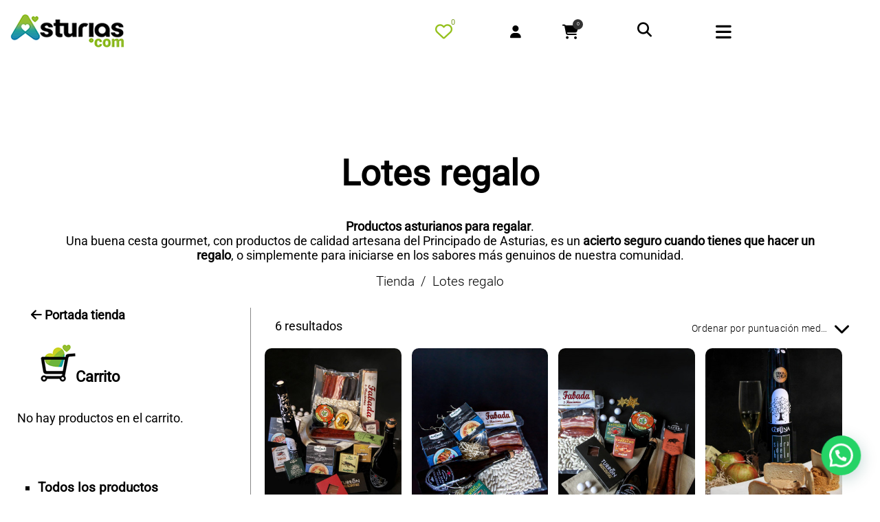

--- FILE ---
content_type: text/html; charset=UTF-8
request_url: https://asturias.com/productos-asturianos/productos-asturianos-para-regalar/
body_size: 16853
content:
<!DOCTYPE html>
<html lang="es" class="no-js  scheme_default"><head><style>img.lazy{min-height:1px}</style><link href="https://asturias.com/wp-content/plugins/w3-total-cache/pub/js/lazyload.min.js" as="script"> 
                   		<meta charset="UTF-8">
		<meta name="viewport" content="width=device-width, initial-scale=1, maximum-scale=5">
		<meta name="format-detection" content="telephone=no">
		<link rel="profile" href="//gmpg.org/xfn/11">
		<link rel="pingback" href="https://asturias.com/xmlrpc.php">
		<title>Lotes regalo | asturias.com</title>
			
			<meta name="uri-translation" content="on" />
<!-- All in One SEO Pack 2.3.4.1 by Michael Torbert of Semper Fi Web Designob_start_detected [-1,-1] -->
<meta name='robots' content='index, follow, max-image-preview:large, max-snippet:-1, max-video-preview:-1' /><meta name="description"  content="Productos asturianos para regalar. Una buena cesta gourmet, con productos de calidad artesana del Principado de Asturias, es un acierto seguro cuando tienes que" />

<link rel="canonical" href="https://asturias.com/productos-asturianos/productos-asturianos-para-regalar/" />
<!-- /all in one seo pack -->
<meta property="og:title" content="Lotes regalo" /><meta property="og:description" content="Productos asturianos para regalar.
Una buena cesta gourmet, con productos de calidad artesana del Principado de Asturias, es un acierto seguro cuando tienes que hacer un regalo, o simplemente para iniciarse en los sabores más genuinos de nuestra comunidad.  
""/><meta property="og:site_name" content="asturias.com"/><meta property="og:type" content="article" />			<meta property="og:image" content="//asturias.com/wp-content/uploads/2020/05/turismo-asturias.png"/>				
<style id='wp-img-auto-sizes-contain-inline-css' type='text/css'>
img:is([sizes=auto i],[sizes^="auto," i]){contain-intrinsic-size:3000px 1500px}
/*# sourceURL=wp-img-auto-sizes-contain-inline-css */
</style>
<link property="stylesheet" rel='stylesheet' id='woocommerce-layout-css' href='https://asturias.com/wp-content/plugins/woocommerce/assets/css/woocommerce-layout.css' type='text/css' media='all' />
<link property="stylesheet" rel='stylesheet' id='woocommerce-smallscreen-css' href='https://asturias.com/wp-content/plugins/woocommerce/assets/css/woocommerce-smallscreen.css' type='text/css' media='only screen and (max-width: 768px)' />
<link property="stylesheet" rel='stylesheet' id='woocommerce-general-css' href='https://asturias.com/wp-content/plugins/woocommerce/assets/css/woocommerce.css' type='text/css' media='all' />
<style id='woocommerce-inline-inline-css' type='text/css'>
.woocommerce form .form-row .required { visibility: visible; }
/*# sourceURL=woocommerce-inline-inline-css */
</style>
<link property="stylesheet" rel='stylesheet' id='joinchat-css' href='https://asturias.com/wp-content/plugins/creame-whatsapp-me/public/css/joinchat.min.css' type='text/css' media='all' />
<style id='joinchat-inline-css' type='text/css'>
.joinchat{ --red:37; --green:211; --blue:102; }
/*# sourceURL=joinchat-inline-css */
</style>
<link property="stylesheet" rel='stylesheet' id='briny-main-css' href='https://asturias.com/wp-content/themes/briny/style.css' type='text/css' media='all' />
<link property="stylesheet" rel='stylesheet' id='briny-child-css' href='https://asturias.com/wp-content/themes/briny-child/style.css' type='text/css' media='all' />
<script type="text/javascript" src="https://asturias.com/wp-includes/js/jquery/jquery.min.js" id="jquery-core-js"></script>
<script src="https://asturias.com/wp-includes/js/jquery/jquery-migrate.min.js" defer="defer" type="text/javascript"></script>
<script type="text/javascript" src="https://asturias.com/wp-content/plugins/woocommerce/assets/js/jquery-blockui/jquery.blockUI.min.js" id="wc-jquery-blockui-js" defer="defer" data-wp-strategy="defer"></script>
<script type="text/javascript" id="wc-add-to-cart-js-extra">
/* <![CDATA[ */
var wc_add_to_cart_params = {"ajax_url":"/wp-admin/admin-ajax.php","wc_ajax_url":"/?wc-ajax=%%endpoint%%","i18n_view_cart":"Ver carrito","cart_url":"https://asturias.com/carrito/","is_cart":"","cart_redirect_after_add":"no","gt_translate_keys":["i18n_view_cart",{"key":"cart_url","format":"url"}]};
//# sourceURL=wc-add-to-cart-js-extra
/* ]]> */
</script>
<script type="text/javascript" src="https://asturias.com/wp-content/plugins/woocommerce/assets/js/frontend/add-to-cart.min.js" id="wc-add-to-cart-js" defer="defer" data-wp-strategy="defer"></script>
<script type="text/javascript" src="https://asturias.com/wp-content/plugins/woocommerce/assets/js/js-cookie/js.cookie.min.js" id="wc-js-cookie-js" defer="defer" data-wp-strategy="defer"></script>
<script type="text/javascript" id="woocommerce-js-extra">
/* <![CDATA[ */
var woocommerce_params = {"ajax_url":"/wp-admin/admin-ajax.php","wc_ajax_url":"/?wc-ajax=%%endpoint%%","i18n_password_show":"Mostrar contrase\u00f1a","i18n_password_hide":"Ocultar contrase\u00f1a"};
//# sourceURL=woocommerce-js-extra
/* ]]> */
</script>
<script type="text/javascript" src="https://asturias.com/wp-content/plugins/woocommerce/assets/js/frontend/woocommerce.min.js" id="woocommerce-js" defer="defer" data-wp-strategy="defer"></script>
<script type="text/javascript" id="search-filter-plugin-build-js-extra">
/* <![CDATA[ */
var SF_LDATA = {"ajax_url":"https://asturias.com/wp-admin/admin-ajax.php","home_url":"https://asturias.com/"};
//# sourceURL=search-filter-plugin-build-js-extra
/* ]]> */
</script>
<script src="https://asturias.com/wp-content/plugins/search-filter-pro/public/assets/js/search-filter-build.min.js" defer="defer" type="text/javascript"></script>
<script src="https://asturias.com/wp-content/plugins/search-filter-pro/public/assets/js/chosen.jquery.min.js" defer="defer" type="text/javascript"></script>
<link rel="https://api.w.org/" href="https://asturias.com/wp-json/" /><link rel="alternate" title="JSON" type="application/json" href="https://asturias.com/wp-json/wp/v2/product_cat/91551" /><script>  var el_i13_login_captcha=null; var el_i13_register_captcha=null; </script><style type="text/css" media="screen"></style><!-- This site is powered by WooCommerce Redsys Gateway Light v.6.5.0 - https://es.wordpress.org/plugins/woo-redsys-gateway-light/ -->	<noscript><style>.woocommerce-product-gallery{ opacity: 1 !important; }</style></noscript>
	    
   <link property="stylesheet" rel='stylesheet' href="https://asturias.com/wp-content/themes/briny-child/fontawesome.css" />   <link property="stylesheet" rel='stylesheet' id='briny-child-css'  href='https://asturias.com/wp-content/themes/briny-child/stylewoo.css' type='text/css' media='all' /><!-- Global site tag (gtag.js) - Google Analytics --><script async src="https://www.googletagmanager.com/gtag/js?id=G-H33MTQHBT0"></script><script> window.dataLayer = window.dataLayer || []; function gtag(){dataLayer.push(arguments);} gtag('js', new Date()); gtag('config', 'G-H33MTQHBT0');</script><style>.myportfolio-container{display:none!important} .espaciopost{ min-height:400px!important;} </style><style>#wpadminbar{display:none!important}</style> <script>jQuery(document).ready(function($){ $('header ul li').each(function(){ $(this).removeClass('current-menu-item');});$('header ul li').click(function(){	$('header ul li').each(function(){$(this).removeClass('current-menu-item'); });$(this).addClass('current-menu-item');});});</script><meta name="google-site-verification" content="-7JF-Rn0zjudScOdpuH8rBpyS9Rtx5Re65HAX6qCG6Q" /> <script src="https://asturias.com/wp-content/themes/briny-child/js/filtros.js" defer="defer"></script><script src="https://asturias.com/wp-content/plugins/favorites/assets/js/favorites3.min.js" defer="defer" type="text/javascript"></script><style id='global-styles-inline-css' type='text/css'>
:root{--wp--preset--aspect-ratio--square: 1;--wp--preset--aspect-ratio--4-3: 4/3;--wp--preset--aspect-ratio--3-4: 3/4;--wp--preset--aspect-ratio--3-2: 3/2;--wp--preset--aspect-ratio--2-3: 2/3;--wp--preset--aspect-ratio--16-9: 16/9;--wp--preset--aspect-ratio--9-16: 9/16;--wp--preset--color--black: #000000;--wp--preset--color--cyan-bluish-gray: #abb8c3;--wp--preset--color--white: #ffffff;--wp--preset--color--pale-pink: #f78da7;--wp--preset--color--vivid-red: #cf2e2e;--wp--preset--color--luminous-vivid-orange: #ff6900;--wp--preset--color--luminous-vivid-amber: #fcb900;--wp--preset--color--light-green-cyan: #7bdcb5;--wp--preset--color--vivid-green-cyan: #00d084;--wp--preset--color--pale-cyan-blue: #8ed1fc;--wp--preset--color--vivid-cyan-blue: #0693e3;--wp--preset--color--vivid-purple: #9b51e0;--wp--preset--color--bg-color: #f2f2f4;--wp--preset--color--bd-color: #dddce1;--wp--preset--color--text-dark: #000000;--wp--preset--color--text-light: #635c81;--wp--preset--color--text-link: #F4006F;--wp--preset--color--text-hover: #85B04E;--wp--preset--color--text-link-2: #85B04E;--wp--preset--color--text-hover-2: #F4006F;--wp--preset--color--text-link-3: #85B04E;--wp--preset--color--text-hover-3: #85B04E;--wp--preset--gradient--vivid-cyan-blue-to-vivid-purple: linear-gradient(135deg,rgb(6,147,227) 0%,rgb(155,81,224) 100%);--wp--preset--gradient--light-green-cyan-to-vivid-green-cyan: linear-gradient(135deg,rgb(122,220,180) 0%,rgb(0,208,130) 100%);--wp--preset--gradient--luminous-vivid-amber-to-luminous-vivid-orange: linear-gradient(135deg,rgb(252,185,0) 0%,rgb(255,105,0) 100%);--wp--preset--gradient--luminous-vivid-orange-to-vivid-red: linear-gradient(135deg,rgb(255,105,0) 0%,rgb(207,46,46) 100%);--wp--preset--gradient--very-light-gray-to-cyan-bluish-gray: linear-gradient(135deg,rgb(238,238,238) 0%,rgb(169,184,195) 100%);--wp--preset--gradient--cool-to-warm-spectrum: linear-gradient(135deg,rgb(74,234,220) 0%,rgb(151,120,209) 20%,rgb(207,42,186) 40%,rgb(238,44,130) 60%,rgb(251,105,98) 80%,rgb(254,248,76) 100%);--wp--preset--gradient--blush-light-purple: linear-gradient(135deg,rgb(255,206,236) 0%,rgb(152,150,240) 100%);--wp--preset--gradient--blush-bordeaux: linear-gradient(135deg,rgb(254,205,165) 0%,rgb(254,45,45) 50%,rgb(107,0,62) 100%);--wp--preset--gradient--luminous-dusk: linear-gradient(135deg,rgb(255,203,112) 0%,rgb(199,81,192) 50%,rgb(65,88,208) 100%);--wp--preset--gradient--pale-ocean: linear-gradient(135deg,rgb(255,245,203) 0%,rgb(182,227,212) 50%,rgb(51,167,181) 100%);--wp--preset--gradient--electric-grass: linear-gradient(135deg,rgb(202,248,128) 0%,rgb(113,206,126) 100%);--wp--preset--gradient--midnight: linear-gradient(135deg,rgb(2,3,129) 0%,rgb(40,116,252) 100%);--wp--preset--font-size--small: 13px;--wp--preset--font-size--medium: 20px;--wp--preset--font-size--large: 36px;--wp--preset--font-size--x-large: 42px;--wp--preset--spacing--20: 0.44rem;--wp--preset--spacing--30: 0.67rem;--wp--preset--spacing--40: 1rem;--wp--preset--spacing--50: 1.5rem;--wp--preset--spacing--60: 2.25rem;--wp--preset--spacing--70: 3.38rem;--wp--preset--spacing--80: 5.06rem;--wp--preset--shadow--natural: 6px 6px 9px rgba(0, 0, 0, 0.2);--wp--preset--shadow--deep: 12px 12px 50px rgba(0, 0, 0, 0.4);--wp--preset--shadow--sharp: 6px 6px 0px rgba(0, 0, 0, 0.2);--wp--preset--shadow--outlined: 6px 6px 0px -3px rgb(255, 255, 255), 6px 6px rgb(0, 0, 0);--wp--preset--shadow--crisp: 6px 6px 0px rgb(0, 0, 0);}:where(.is-layout-flex){gap: 0.5em;}:where(.is-layout-grid){gap: 0.5em;}body .is-layout-flex{display: flex;}.is-layout-flex{flex-wrap: wrap;align-items: center;}.is-layout-flex > :is(*, div){margin: 0;}body .is-layout-grid{display: grid;}.is-layout-grid > :is(*, div){margin: 0;}:where(.wp-block-columns.is-layout-flex){gap: 2em;}:where(.wp-block-columns.is-layout-grid){gap: 2em;}:where(.wp-block-post-template.is-layout-flex){gap: 1.25em;}:where(.wp-block-post-template.is-layout-grid){gap: 1.25em;}.has-black-color{color: var(--wp--preset--color--black) !important;}.has-cyan-bluish-gray-color{color: var(--wp--preset--color--cyan-bluish-gray) !important;}.has-white-color{color: var(--wp--preset--color--white) !important;}.has-pale-pink-color{color: var(--wp--preset--color--pale-pink) !important;}.has-vivid-red-color{color: var(--wp--preset--color--vivid-red) !important;}.has-luminous-vivid-orange-color{color: var(--wp--preset--color--luminous-vivid-orange) !important;}.has-luminous-vivid-amber-color{color: var(--wp--preset--color--luminous-vivid-amber) !important;}.has-light-green-cyan-color{color: var(--wp--preset--color--light-green-cyan) !important;}.has-vivid-green-cyan-color{color: var(--wp--preset--color--vivid-green-cyan) !important;}.has-pale-cyan-blue-color{color: var(--wp--preset--color--pale-cyan-blue) !important;}.has-vivid-cyan-blue-color{color: var(--wp--preset--color--vivid-cyan-blue) !important;}.has-vivid-purple-color{color: var(--wp--preset--color--vivid-purple) !important;}.has-black-background-color{background-color: var(--wp--preset--color--black) !important;}.has-cyan-bluish-gray-background-color{background-color: var(--wp--preset--color--cyan-bluish-gray) !important;}.has-white-background-color{background-color: var(--wp--preset--color--white) !important;}.has-pale-pink-background-color{background-color: var(--wp--preset--color--pale-pink) !important;}.has-vivid-red-background-color{background-color: var(--wp--preset--color--vivid-red) !important;}.has-luminous-vivid-orange-background-color{background-color: var(--wp--preset--color--luminous-vivid-orange) !important;}.has-luminous-vivid-amber-background-color{background-color: var(--wp--preset--color--luminous-vivid-amber) !important;}.has-light-green-cyan-background-color{background-color: var(--wp--preset--color--light-green-cyan) !important;}.has-vivid-green-cyan-background-color{background-color: var(--wp--preset--color--vivid-green-cyan) !important;}.has-pale-cyan-blue-background-color{background-color: var(--wp--preset--color--pale-cyan-blue) !important;}.has-vivid-cyan-blue-background-color{background-color: var(--wp--preset--color--vivid-cyan-blue) !important;}.has-vivid-purple-background-color{background-color: var(--wp--preset--color--vivid-purple) !important;}.has-black-border-color{border-color: var(--wp--preset--color--black) !important;}.has-cyan-bluish-gray-border-color{border-color: var(--wp--preset--color--cyan-bluish-gray) !important;}.has-white-border-color{border-color: var(--wp--preset--color--white) !important;}.has-pale-pink-border-color{border-color: var(--wp--preset--color--pale-pink) !important;}.has-vivid-red-border-color{border-color: var(--wp--preset--color--vivid-red) !important;}.has-luminous-vivid-orange-border-color{border-color: var(--wp--preset--color--luminous-vivid-orange) !important;}.has-luminous-vivid-amber-border-color{border-color: var(--wp--preset--color--luminous-vivid-amber) !important;}.has-light-green-cyan-border-color{border-color: var(--wp--preset--color--light-green-cyan) !important;}.has-vivid-green-cyan-border-color{border-color: var(--wp--preset--color--vivid-green-cyan) !important;}.has-pale-cyan-blue-border-color{border-color: var(--wp--preset--color--pale-cyan-blue) !important;}.has-vivid-cyan-blue-border-color{border-color: var(--wp--preset--color--vivid-cyan-blue) !important;}.has-vivid-purple-border-color{border-color: var(--wp--preset--color--vivid-purple) !important;}.has-vivid-cyan-blue-to-vivid-purple-gradient-background{background: var(--wp--preset--gradient--vivid-cyan-blue-to-vivid-purple) !important;}.has-light-green-cyan-to-vivid-green-cyan-gradient-background{background: var(--wp--preset--gradient--light-green-cyan-to-vivid-green-cyan) !important;}.has-luminous-vivid-amber-to-luminous-vivid-orange-gradient-background{background: var(--wp--preset--gradient--luminous-vivid-amber-to-luminous-vivid-orange) !important;}.has-luminous-vivid-orange-to-vivid-red-gradient-background{background: var(--wp--preset--gradient--luminous-vivid-orange-to-vivid-red) !important;}.has-very-light-gray-to-cyan-bluish-gray-gradient-background{background: var(--wp--preset--gradient--very-light-gray-to-cyan-bluish-gray) !important;}.has-cool-to-warm-spectrum-gradient-background{background: var(--wp--preset--gradient--cool-to-warm-spectrum) !important;}.has-blush-light-purple-gradient-background{background: var(--wp--preset--gradient--blush-light-purple) !important;}.has-blush-bordeaux-gradient-background{background: var(--wp--preset--gradient--blush-bordeaux) !important;}.has-luminous-dusk-gradient-background{background: var(--wp--preset--gradient--luminous-dusk) !important;}.has-pale-ocean-gradient-background{background: var(--wp--preset--gradient--pale-ocean) !important;}.has-electric-grass-gradient-background{background: var(--wp--preset--gradient--electric-grass) !important;}.has-midnight-gradient-background{background: var(--wp--preset--gradient--midnight) !important;}.has-small-font-size{font-size: var(--wp--preset--font-size--small) !important;}.has-medium-font-size{font-size: var(--wp--preset--font-size--medium) !important;}.has-large-font-size{font-size: var(--wp--preset--font-size--large) !important;}.has-x-large-font-size{font-size: var(--wp--preset--font-size--x-large) !important;}
/*# sourceURL=global-styles-inline-css */
</style>
</head><body class="archive tax-product_cat term-productos-asturianos-para-regalar term-91551 wp-custom-logo wp-theme-briny wp-child-theme-briny-child theme-briny preloader woocommerce woocommerce-page woocommerce-no-js body_tag body_style_wide sidebar_hide expand_content elementor-default"><div class="body_wrap"><div class="page_wrap ">
<header class="top_panel"><div class="sc_layouts_hide_on_tablet top_panel_navi sc_layouts_row sc_layouts_row_type_compact sc_layouts_row_fixed sc_layouts_row_delimiter sc_layouts_hide_on_mobile ordenador sc_layouts_row_fixed_on"><div class="content_wrap_fullscreen3"><div class="favoritosmarca0"><div class="favoritosmarca"><span id="favoritoban"><a href="https://asturias.com/publicidad/"><img class="permn" src="https://asturias.com/images/anunciate.png" width="90" height="84" alt="publicidad en asturias.com"></a></span></div></div><div class="columns_wrap columns_fluid"><div class="sc_layouts_column sc_layouts_column_fluid column-1_5 logotipo"><div class="sc_layouts_item"><a class="sc_layouts_logo" href="https://asturias.com/"><img class="permn" src="//asturias.com/images/turismo-asturias.gif" data-src="//asturias.com/images/turismo-asturias.gif" alt="ir a asturias.com" width="270" height="99"></a></div></div><div class="sc_layouts_column  mderecha sc_layouts_column_fluid column-4_5 menudef"><div class="sc_layouts_item"><nav class="menu_main_nav_area sc_layouts_menu sc_layouts_menu_default sc_layouts_hide_on_mobile" itemtype="//schema.org/SiteNavigationElement"><ul id="menu_main" class="sc_layouts_menu_nav menu_main_nav"><li id="menu-item-32675" class="menu-item menu-item-type-post_type menu-item-object-page menu-item-home menu-item-32675"><a href="https://asturias.com/"><span>Portada</span></a></li><li id="menu-item-30212" class="menu-item menu-item-type-taxonomy menu-item-object-category current-post-ancestor menu-item-has-children menu-item-30212"><a href="https://asturias.com/asturias/que-ver-y-que-hacer/"><span>Qué hacer</span></a>
<ul class="sub-menu"><li id="menu-item-30213" class="menu-item menu-item-type-taxonomy menu-item-object-category current-post-ancestor current-menu-parent current-post-parent menu-item-30213"><a href="https://asturias.com/asturias/que-ver-y-que-hacer/que-ver/"><span>Qué ver</span></a></li><li id="menu-item-30214" class="menu-item menu-item-type-taxonomy menu-item-object-category menu-item-30214"><a href="https://asturias.com/asturias/que-ver-y-que-hacer/rutas/"><span>Rutas</span></a></li><li id="menu-item-30215" class="menu-item menu-item-type-taxonomy menu-item-object-category menu-item-30215"><a href="https://asturias.com/asturias/que-ver-y-que-hacer/playas/"><span>Playas</span></a></li><li id="menu-item-30216" class="menu-item menu-item-type-taxonomy menu-item-object-category menu-item-30216"><a href="https://asturias.com/asturias/que-ver-y-que-hacer/municipios-asturias/"><span>Municipios</span></a></li><li id="menu-item-30217" class="menu-item menu-item-type-taxonomy menu-item-object-category menu-item-30217"><a href="https://asturias.com/asturias/que-ver-y-que-hacer/museos-y-centros-culturales/" title="ir a Museos de Asturias"><span>Museos</span></a></li><li id="menu-item-30218" class="menu-item menu-item-type-taxonomy menu-item-object-category menu-item-30218"><a href="https://asturias.com/asturias/que-ver-y-que-hacer/gastronomia/"><span>Gastronomía</span></a></li><li id="menu-item-48291" class="menu-item menu-item-type-taxonomy menu-item-object-category menu-item-48291"><a href="https://asturias.com/asturias/que-ver-y-que-hacer/ecoturismo-asturias/"><span>Ecoturismo</span></a></li><li id="menu-item-30219" class="menu-item menu-item-type-taxonomy menu-item-object-category menu-item-30219"><a href="https://asturias.com/asturias/que-ver-y-que-hacer/eventos/"><span>Eventos</span></a></li><li id="menu-item-48292" class="menu-item menu-item-type-taxonomy menu-item-object-category menu-item-48292"><a href="https://asturias.com/asturias/que-ver-y-que-hacer/informacion-util/"><span>Información útil</span></a></li></ul>
</li><li id="menu-item-30220" class="menu-item menu-item-type-taxonomy menu-item-object-category menu-item-has-children menu-item-30220"><a href="https://asturias.com/asturias/alojamientos/"><span>Alojamientos</span></a>
<ul class="sub-menu"><li id="menu-item-30221" class="menu-item menu-item-type-taxonomy menu-item-object-category menu-item-30221"><a href="https://asturias.com/asturias/alojamientos/hoteles/"><span>Hoteles</span></a></li><li id="menu-item-30222" class="menu-item menu-item-type-taxonomy menu-item-object-category menu-item-30222"><a href="https://asturias.com/asturias/alojamientos/hoteles-rurales/"><span>Hoteles rurales</span></a></li><li id="menu-item-30227" class="menu-item menu-item-type-taxonomy menu-item-object-category menu-item-30227"><a href="https://asturias.com/asturias/alojamientos/casas/casas-rurales/"><span>Casas rurales</span></a></li><li id="menu-item-34413" class="menu-item menu-item-type-taxonomy menu-item-object-category menu-item-34413"><a href="https://asturias.com/asturias/alojamientos/apartamentos/"><span>Apartamentos</span></a></li><li id="menu-item-30229" class="menu-item menu-item-type-taxonomy menu-item-object-category menu-item-30229"><a href="https://asturias.com/asturias/alojamientos/camping/"><span>Campings</span></a></li><li id="menu-item-30230" class="menu-item menu-item-type-taxonomy menu-item-object-category menu-item-30230"><a href="https://asturias.com/asturias/alojamientos/hostales/"><span>Hostales</span></a></li><li id="menu-item-30231" class="menu-item menu-item-type-taxonomy menu-item-object-category menu-item-30231"><a href="https://asturias.com/asturias/alojamientos/pensiones/"><span>Pensiones</span></a></li><li id="menu-item-30232" class="menu-item menu-item-type-taxonomy menu-item-object-category menu-item-30232"><a href="https://asturias.com/asturias/alojamientos/albergues/"><span>Albergues</span></a></li><li id="menu-item-30233" class="menu-item menu-item-type-taxonomy menu-item-object-category menu-item-30233"><a href="https://asturias.com/asturias/alojamientos/pisos-alquiler-asturias/"><span>Pisos turísticos</span></a></li></ul>
</li><li id="menu-item-30234" class="menu-item menu-item-type-taxonomy menu-item-object-category menu-item-30234"><a href="https://asturias.com/asturias/comer-y-salir/"><span>Restaurantes</span></a></li><li id="menu-item-30235" class="menu-item menu-item-type-taxonomy menu-item-object-category menu-item-has-children menu-item-30235"><a href="https://asturias.com/asturias/aventura/"><span>Turismo activo</span></a>
<ul class="sub-menu"><li id="menu-item-46067" class="menu-item menu-item-type-post_type menu-item-object-page menu-item-46067"><a href="https://asturias.com/actividades-y-experiencias-en-asturias/"><span>Las actividades</span></a></li><li id="menu-item-46068" class="menu-item menu-item-type-custom menu-item-object-custom menu-item-46068"><a href="https://asturias.com/asturias/aventura/"><span>Empresas aventura</span></a></li></ul>
</li><li id="menu-item-33695" class="menutienda menu-item menu-item-type-custom menu-item-object-custom menu-item-has-children menu-item-33695"><a href="https://asturias.com/productos-de-asturias/"><span>Tienda</span></a>
<ul class="sub-menu"><li id="menu-item-48646" class="menu-item menu-item-type-custom menu-item-object-custom menu-item-48646"><a href="https://asturias.com/productos-de-asturias/"><span>Portada / Destacado</span></a></li><li id="menu-item-38655" class="menu-item menu-item-type-taxonomy menu-item-object-product_cat menu-item-38655"><a href="https://asturias.com/productos-asturianos/productos-tipicos-de-asturias/"><span>Todos los productos</span></a></li><li id="menu-item-38725" class="menu-item menu-item-type-taxonomy menu-item-object-product_cat menu-item-38725"><a href="https://asturias.com/productos-asturianos/productos-asturianos-para-regalar/"><span>Lotes regalo</span></a></li><li id="menu-item-33707" class="menu-item menu-item-type-taxonomy menu-item-object-product_cat menu-item-33707"><a href="https://asturias.com/productos-asturianos/fabes/"><span>Fabes</span></a></li><li id="menu-item-33702" class="menu-item menu-item-type-taxonomy menu-item-object-product_cat menu-item-33702"><a href="https://asturias.com/productos-asturianos/quesos-de-asturias/"><span>Quesos asturianos</span></a></li><li id="menu-item-37391" class="menu-item menu-item-type-taxonomy menu-item-object-product_cat menu-item-37391"><a href="https://asturias.com/productos-asturianos/conservas-de-asturias/"><span>Conservas, patés y platos cocinados</span></a></li><li id="menu-item-33704" class="menu-item menu-item-type-taxonomy menu-item-object-product_cat menu-item-33704"><a href="https://asturias.com/productos-asturianos/sidra/"><span>Sidra</span></a></li><li id="menu-item-37390" class="menu-item menu-item-type-taxonomy menu-item-object-product_cat menu-item-37390"><a href="https://asturias.com/productos-asturianos/vinos-de-asturias/"><span>Vinos</span></a></li><li id="menu-item-47245" class="menu-item menu-item-type-taxonomy menu-item-object-product_cat menu-item-47245"><a href="https://asturias.com/productos-asturianos/cervezas-artesanas-de-asturias/"><span>Cervezas artesanas</span></a></li><li id="menu-item-33703" class="menu-item menu-item-type-taxonomy menu-item-object-product_cat menu-item-33703"><a href="https://asturias.com/productos-asturianos/reposteria/"><span>Repostería y dulces</span></a></li><li id="menu-item-33698" class="menu-item menu-item-type-taxonomy menu-item-object-product_cat menu-item-33698"><a href="https://asturias.com/productos-asturianos/arroz-con-leche/"><span>Arroz con leche</span></a></li><li id="menu-item-33701" class="menu-item menu-item-type-taxonomy menu-item-object-product_cat menu-item-33701"><a href="https://asturias.com/productos-asturianos/licores-de-asturias/"><span>Licores / Destilados</span></a></li><li id="menu-item-33700" class="menu-item menu-item-type-taxonomy menu-item-object-product_cat menu-item-33700"><a href="https://asturias.com/productos-asturianos/libros-de-asturias/"><span>Libros</span></a></li><li id="menu-item-53946" class="menu-item menu-item-type-taxonomy menu-item-object-product_cat menu-item-53946"><a href="https://asturias.com/productos-asturianos/decoracion/"><span>Decoración</span></a></li></ul>
</li><li id="menu-item-30239" class="menu-item menu-item-type-taxonomy menu-item-object-category menu-item-30239"><a href="https://asturias.com/asturias/blog/"><span>Agenda</span></a></li><li id="menu-item-30240" class="menu-item menu-item-type-post_type menu-item-object-page menu-item-30240"><a href="https://asturias.com/ofertas-turismo-asturias/"><span>Ofertas</span></a></li><li id="menu-item-37196" class="menuocultar menu-item menu-item-type-post_type menu-item-object-page menu-item-37196"><a href="https://asturias.com/contacto/"><span>Contacto</span></a></li></ul><span class="gtranslate_wrapper" id="gt-wrapper-20531627"></span></script>
</nav></div><div class="buscadortop"><div class="movilmenuiconosfav favgrande"><a href="https://asturias.com/favoritos/" aria-label="Mis favoritos" title="ir a mis favoritos"><span id="favorito"><i class="far fa-heart favoritosmarca4" aria-hidden="true"></i></span></a><span class="sc_layouts_item_icon sc_layouts_cart_icon sc_icons_type_icons "><span class="sc_layouts_cart_items_short2"><span class="simplefavorites-user-count" data-posttypes="all" data-siteid="1">0</span></span></span></div><div class="sc_layouts_item "><ul class="sc_layouts_login_menu sc_layouts_menu_nav sc_layouts_menu_no_collapse"><li class="menu-item"><a href="/acceso-usuario/" title="loguearse" class="trx_addons_popup_link trx_addons_login_link "><i class="fas fa-user"></i></a></li></ul></div><div class="sc_layouts_item"><div id="sc_layouts_cart_1318875510" class="sc_layouts_cart"><span class="sc_layouts_item_icon sc_layouts_cart_icon sc_icons_type_icons "><i class="fas fa-shopping-cart"></i><span class="sc_layouts_cart_items_short">0</span></span><span class="sc_layouts_item_details sc_layouts_cart_details"><span class="sc_layouts_item_details_line2 sc_layouts_cart_totals"><span class="sc_layouts_cart_items">0 items</span>-<span class="sc_layouts_cart_summa">0,00&euro;</span></span></span><div class="sc_layouts_cart_widget widget_area"><span class="sc_layouts_cart_widget_close trx_addons_icon-cancel"><i class="fas fa-times"></i></span><div class="widget woocommerce widget_shopping_cart"><div class="widget_shopping_cart_content"></div></div></div></div></div><div class="search_wrap search_style_fullscreen header_search"><div class="search_form_wrap"><form role="search" method="get" class="search_form" action="https://asturias.com/"><input type="text" aria-label="buscar" class="search_field" placeholder="Buscar" value="" name="s"><button type="submit" class="search_submit" aria-label="buscar"><i class="fas fa-search"></i></button><a class="search_close trx_addons_icon-delete" title="cerrar"></a></form></div></div></div></div></div></div></div><div class="movilalternativo sc_layouts_row_type_compact  sc_layouts_hide_on_large sc_layouts_hide_on_desktop  menumovilgran"><div style="float: left; width:100%"><div class="logoizq"><a class="sc_layouts_logo" href="https://asturias.com"><img class="permn"  src="//asturias.com/images/turismo-asturias-movil.png" data-src="//asturias.com/images/turismo-asturias-movil.png" alt="ir a asturias.com" width="165" height="60"></a></div><div class="menuderecho"> <div class="movilmenuiconosfav favgrande2"><a href="https://asturias.com/favoritos/"  title="ir a mis favoritos" aria-label="Mis favoritos"><span id="favorito"><i class="far fa-heart favoritosmarca4" aria-hidden="true"></i></span></a><span class="sc_layouts_item_icon sc_layouts_cart_icon sc_icons_type_icons "><span class="sc_layouts_cart_items_short3"><span class="simplefavorites-user-count" data-posttypes="all" data-siteid="1">0</span></span></span></div><div class="movilmenuiconouser"><ul class="sc_layouts_login_menu sc_layouts_menu_nav sc_layouts_menu_no_collapse"><li class="menu-item"><a href="/acceso-usuario/" title="loguearse" class="trx_addons_popup_link trx_addons_login_link "><i class="fas fa-user"></i></a></li></ul></div><div class="movilmenuiconoscart" ><div id="sc_layouts_cart_150161214" class="sc_layouts_cart"><span class="sc_layouts_item_icon sc_layouts_cart_icon sc_icons_type_icons "><i class="fas fa-shopping-cart"></i><span class="sc_layouts_cart_items_short">0</span></span><span class="sc_layouts_item_details sc_layouts_cart_details"><span class="sc_layouts_item_details_line2 sc_layouts_cart_totals"><span class="sc_layouts_cart_items">0 items</span>-<span class="sc_layouts_cart_summa">0,00&euro;</span></span></span><div class="sc_layouts_cart_widget widget_area"><span class="sc_layouts_cart_widget_close trx_addons_icon-cancel"><i class="fas fa-times"></i></span><div class="widget woocommerce widget_shopping_cart"><div class="widget_shopping_cart_content"></div></div></div></div></div><div class="movilmenuiconos"><div class="search_wrap search_style_fullscreen header_mobile_search"><div class="search_form_wrap"><form role="search" method="get" class="search_form" action="https://asturias.com/"><input type="text" aria-label="buscar" class="search_field" placeholder="Buscar" value="" name="s"><button type="submit" class="search_submit" aria-label="buscar"><i class="fas fa-search"></i></button><a class="search_close trx_addons_icon-delete" title="cerrar"></a></form></div></div></div><div class="movilmenuiconos"><div class="sc_layouts_iconed_text sc_layouts_menu_mobile_button"><a class="sc_layouts_item_link sc_layouts_iconed_text_link" title="buscar en asturias.com" href="#" aria-label="Menu"><span class="iconobuscar"><i class="fas fa-bars"></i></span></a></div></div></header><div class="top_panel_title sc_layouts_row alturatitulo"><div class="movilfiltro ocultarcapa"><button id="open-sheetfiltro" type="button">Más <i class="fa fa-angle-down"></i></button></div><br><div class="content_wrap"><div class="sc_layouts_column sc_layouts_column_align_center"><div class="sc_layouts_item eltitulo"><div class="sc_layouts_title sc_align_center"><div class="sc_layouts_title_title"><h1 itemprop="headline" class="sc_layouts_title_caption">Lotes regalo</h1></br><p><b>Productos asturianos para regalar</b>.<br />
Una buena cesta gourmet, con productos de calidad artesana del Principado de Asturias, es un <b>acierto seguro cuando tienes que hacer un regalo</b>, o simplemente para iniciarse en los sabores más genuinos de nuestra comunidad.  </p>
                
    
      
  </div>  <div class="sc_layouts_title_breadcrumbs"><div class="breadcrumbs"><a class="breadcrumbs_item home" href="/productos-de-asturias/">Tienda</a><span class="breadcrumbs_delimiter"></span><span class="breadcrumbs_item current">Lotes regalo</span></div> </div></div></div></div></div></div>
<div class="menu_mobile menu_mobile_fullscreen scheme_dark">
	<div class="menu_mobile_inner no-print">
		<a href="#" title="cerrar menu" class="menu_mobile_close theme_button_close"><span class="theme_button_close_icon"></span></a>
		<a class="sc_layouts_logo" href="https://asturias.com/productos-de-asturias/"> <img class="permn"  src="//asturias.com/images/turismo-asturias.gif" alt="Asturias en asturias.com"  width="270" height="99"></a>  <nav class="menu_mobile_nav_area" itemscope itemtype="//schema.org/SiteNavigationElement"><ul id="menu_mobile" class=" menu_mobile_nav"><li class="menu-item menu-item-type-post_type menu-item-object-page menu-item-home menu-item-32675"><a href="https://asturias.com/"><span>Portada</span></a></li><li class="menu-item menu-item-type-taxonomy menu-item-object-category current-post-ancestor menu-item-has-children menu-item-30212"><a href="https://asturias.com/asturias/que-ver-y-que-hacer/"><span>Qué hacer</span></a>
<ul class="sub-menu"><li class="menu-item menu-item-type-taxonomy menu-item-object-category current-post-ancestor current-menu-parent current-post-parent menu-item-30213"><a href="https://asturias.com/asturias/que-ver-y-que-hacer/que-ver/"><span>Qué ver</span></a></li><li class="menu-item menu-item-type-taxonomy menu-item-object-category menu-item-30214"><a href="https://asturias.com/asturias/que-ver-y-que-hacer/rutas/"><span>Rutas</span></a></li><li class="menu-item menu-item-type-taxonomy menu-item-object-category menu-item-30215"><a href="https://asturias.com/asturias/que-ver-y-que-hacer/playas/"><span>Playas</span></a></li><li class="menu-item menu-item-type-taxonomy menu-item-object-category menu-item-30216"><a href="https://asturias.com/asturias/que-ver-y-que-hacer/municipios-asturias/"><span>Municipios</span></a></li><li class="menu-item menu-item-type-taxonomy menu-item-object-category menu-item-30217"><a href="https://asturias.com/asturias/que-ver-y-que-hacer/museos-y-centros-culturales/" title="ir a Museos de Asturias"><span>Museos</span></a></li><li class="menu-item menu-item-type-taxonomy menu-item-object-category menu-item-30218"><a href="https://asturias.com/asturias/que-ver-y-que-hacer/gastronomia/"><span>Gastronomía</span></a></li><li class="menu-item menu-item-type-taxonomy menu-item-object-category menu-item-48291"><a href="https://asturias.com/asturias/que-ver-y-que-hacer/ecoturismo-asturias/"><span>Ecoturismo</span></a></li><li class="menu-item menu-item-type-taxonomy menu-item-object-category menu-item-30219"><a href="https://asturias.com/asturias/que-ver-y-que-hacer/eventos/"><span>Eventos</span></a></li><li class="menu-item menu-item-type-taxonomy menu-item-object-category menu-item-48292"><a href="https://asturias.com/asturias/que-ver-y-que-hacer/informacion-util/"><span>Información útil</span></a></li></ul>
</li><li class="menu-item menu-item-type-taxonomy menu-item-object-category menu-item-has-children menu-item-30220"><a href="https://asturias.com/asturias/alojamientos/"><span>Alojamientos</span></a>
<ul class="sub-menu"><li class="menu-item menu-item-type-taxonomy menu-item-object-category menu-item-30221"><a href="https://asturias.com/asturias/alojamientos/hoteles/"><span>Hoteles</span></a></li><li class="menu-item menu-item-type-taxonomy menu-item-object-category menu-item-30222"><a href="https://asturias.com/asturias/alojamientos/hoteles-rurales/"><span>Hoteles rurales</span></a></li><li class="menu-item menu-item-type-taxonomy menu-item-object-category menu-item-30227"><a href="https://asturias.com/asturias/alojamientos/casas/casas-rurales/"><span>Casas rurales</span></a></li><li class="menu-item menu-item-type-taxonomy menu-item-object-category menu-item-34413"><a href="https://asturias.com/asturias/alojamientos/apartamentos/"><span>Apartamentos</span></a></li><li class="menu-item menu-item-type-taxonomy menu-item-object-category menu-item-30229"><a href="https://asturias.com/asturias/alojamientos/camping/"><span>Campings</span></a></li><li class="menu-item menu-item-type-taxonomy menu-item-object-category menu-item-30230"><a href="https://asturias.com/asturias/alojamientos/hostales/"><span>Hostales</span></a></li><li class="menu-item menu-item-type-taxonomy menu-item-object-category menu-item-30231"><a href="https://asturias.com/asturias/alojamientos/pensiones/"><span>Pensiones</span></a></li><li class="menu-item menu-item-type-taxonomy menu-item-object-category menu-item-30232"><a href="https://asturias.com/asturias/alojamientos/albergues/"><span>Albergues</span></a></li><li class="menu-item menu-item-type-taxonomy menu-item-object-category menu-item-30233"><a href="https://asturias.com/asturias/alojamientos/pisos-alquiler-asturias/"><span>Pisos turísticos</span></a></li></ul>
</li><li class="menu-item menu-item-type-taxonomy menu-item-object-category menu-item-30234"><a href="https://asturias.com/asturias/comer-y-salir/"><span>Restaurantes</span></a></li><li class="menu-item menu-item-type-taxonomy menu-item-object-category menu-item-has-children menu-item-30235"><a href="https://asturias.com/asturias/aventura/"><span>Turismo activo</span></a>
<ul class="sub-menu"><li class="menu-item menu-item-type-post_type menu-item-object-page menu-item-46067"><a href="https://asturias.com/actividades-y-experiencias-en-asturias/"><span>Las actividades</span></a></li><li class="menu-item menu-item-type-custom menu-item-object-custom menu-item-46068"><a href="https://asturias.com/asturias/aventura/"><span>Empresas aventura</span></a></li></ul>
</li><li class="menutienda menu-item menu-item-type-custom menu-item-object-custom menu-item-has-children menu-item-33695"><a href="https://asturias.com/productos-de-asturias/"><span>Tienda</span></a>
<ul class="sub-menu"><li class="menu-item menu-item-type-custom menu-item-object-custom menu-item-48646"><a href="https://asturias.com/productos-de-asturias/"><span>Portada / Destacado</span></a></li><li class="menu-item menu-item-type-taxonomy menu-item-object-product_cat menu-item-38655"><a href="https://asturias.com/productos-asturianos/productos-tipicos-de-asturias/"><span>Todos los productos</span></a></li><li class="menu-item menu-item-type-taxonomy menu-item-object-product_cat menu-item-38725"><a href="https://asturias.com/productos-asturianos/productos-asturianos-para-regalar/"><span>Lotes regalo</span></a></li><li class="menu-item menu-item-type-taxonomy menu-item-object-product_cat menu-item-33707"><a href="https://asturias.com/productos-asturianos/fabes/"><span>Fabes</span></a></li><li class="menu-item menu-item-type-taxonomy menu-item-object-product_cat menu-item-33702"><a href="https://asturias.com/productos-asturianos/quesos-de-asturias/"><span>Quesos asturianos</span></a></li><li class="menu-item menu-item-type-taxonomy menu-item-object-product_cat menu-item-37391"><a href="https://asturias.com/productos-asturianos/conservas-de-asturias/"><span>Conservas, patés y platos cocinados</span></a></li><li class="menu-item menu-item-type-taxonomy menu-item-object-product_cat menu-item-33704"><a href="https://asturias.com/productos-asturianos/sidra/"><span>Sidra</span></a></li><li class="menu-item menu-item-type-taxonomy menu-item-object-product_cat menu-item-37390"><a href="https://asturias.com/productos-asturianos/vinos-de-asturias/"><span>Vinos</span></a></li><li class="menu-item menu-item-type-taxonomy menu-item-object-product_cat menu-item-47245"><a href="https://asturias.com/productos-asturianos/cervezas-artesanas-de-asturias/"><span>Cervezas artesanas</span></a></li><li class="menu-item menu-item-type-taxonomy menu-item-object-product_cat menu-item-33703"><a href="https://asturias.com/productos-asturianos/reposteria/"><span>Repostería y dulces</span></a></li><li class="menu-item menu-item-type-taxonomy menu-item-object-product_cat menu-item-33698"><a href="https://asturias.com/productos-asturianos/arroz-con-leche/"><span>Arroz con leche</span></a></li><li class="menu-item menu-item-type-taxonomy menu-item-object-product_cat menu-item-33701"><a href="https://asturias.com/productos-asturianos/licores-de-asturias/"><span>Licores / Destilados</span></a></li><li class="menu-item menu-item-type-taxonomy menu-item-object-product_cat menu-item-33700"><a href="https://asturias.com/productos-asturianos/libros-de-asturias/"><span>Libros</span></a></li><li class="menu-item menu-item-type-taxonomy menu-item-object-product_cat menu-item-53946"><a href="https://asturias.com/productos-asturianos/decoracion/"><span>Decoración</span></a></li></ul>
</li><li class="menu-item menu-item-type-taxonomy menu-item-object-category menu-item-30239"><a href="https://asturias.com/asturias/blog/"><span>Agenda</span></a></li><li class="menu-item menu-item-type-post_type menu-item-object-page menu-item-30240"><a href="https://asturias.com/ofertas-turismo-asturias/"><span>Ofertas</span></a></li><li class="menuocultar menu-item menu-item-type-post_type menu-item-object-page menu-item-37196"><a href="https://asturias.com/contacto/"><span>Contacto</span></a></li></ul></nav><div class="search_wrap search_style_normal search_mobile"><div class="search_form_wrap"><form role="search" method="get" class="search_form" action="https://asturias.com/"><input type="text" aria-label="buscar" class="search_field" placeholder="Buscar" value="" name="s"><button type="submit" class="search_submit" aria-label="buscar"><i class="fas fa-search"></i></button></form></div></div><!-- GTranslate: https://gtranslate.io/ -->
       <br>	</div>
</div>
<div class="page_content_wrap"><div class="clearfix content_wrap_fullscreen2 "><div class="content noribadesella">  
 <div class="list_products shop_mode_thumbs"><div class="list_products_header">
			<nav class="woocommerce-breadcrumb" aria-label="Breadcrumb"><span class="woocommerce-breadcrumb-item"><a href="https://asturias.com">Inicio</a></span><span class="woocommerce-breadcrumb-delimiter"></span><span class="woocommerce-breadcrumb-item"><a href="https://asturias.com/productos-de-asturias/">Productos de Asturias</a></span><span class="woocommerce-breadcrumb-delimiter"></span><span class="woocommerce-breadcrumb-item">Lotes regalo</span></nav><header class="woocommerce-products-header">
	     	
	<div class="term-description"><p><b>Productos asturianos para regalar</b>.<br />
Una buena cesta gourmet, con productos de calidad artesana del Principado de Asturias, es un <b>acierto seguro cuando tienes que hacer un regalo</b>, o simplemente para iniciarse en los sabores más genuinos de nuestra comunidad.  </p>
</div></header>
			</div><!-- /.list_products_header -->
			<div class="woocommerce-notices-wrapper"></div>		<div class="briny_shop_mode_buttons"><form action="/productos-asturianos/productos-asturianos-para-regalar/" method="post"><input type="hidden" name="briny_shop_mode" value="thumbs" /><a href="#" class="woocommerce_thumbs icon-th" title="Mostrar productos como pulgares"></a><a href="#" class="woocommerce_list icon-th-list" title="Mostrar productos como lista"></a></form></div><!-- /.briny_shop_mode_buttons -->
		<p class="woocommerce-result-count">
	 6 resultados</p>
<form class="woocommerce-ordering" method="get">
		<select
		name="orderby"
		class="orderby"
					aria-label="Pedido de la tienda"
			>
					<option value="popularity" >Ordenar por popularidad</option>
					<option value="rating"  selected='selected'>Ordenar por puntuación media</option>
					<option value="date" >Ordenar por los últimos</option>
					<option value="price" >Ordenar por precio: bajo a alto</option>
					<option value="price-desc" >Ordenar por precio: alto a bajo</option>
			</select>
	<input type="hidden" name="paged" value="1" />
	<input type="hidden" name="q" value="/productos-asturianos/productos-asturianos-para-regalar/" /></form>
<ul class="products columns-4">
<li class="product type-product post-38730 status-publish first instock product_cat-productos-asturianos-para-regalar product_cat-productos-tipicos-de-asturias has-post-thumbnail taxable shipping-taxable purchasable product-type-simple">
			<div class="post_item post_layout_thumbs">
			<div class="post_featured ">
								<a href="https://asturias.com/productos-de-asturias/lote-de-navidad-productos-asturianos/">
				<img width="320" height="427" src="data:image/svg+xml,%3Csvg%20xmlns='http://www.w3.org/2000/svg'%20viewBox='0%200%20320%20427'%3E%3C/svg%3E" data-src="https://asturias.com/wp-content/uploads/2024/11/lote-productos-asturianos-gourmet-navidad-320x427.jpg" class="attachment-woocommerce_thumbnail size-woocommerce_thumbnail lazy" alt="Lote de productos asturianos gourmet para Navidad" decoding="async" fetchpriority="high" data-srcset="https://asturias.com/wp-content/uploads/2024/11/lote-productos-asturianos-gourmet-navidad-320x427.jpg 320w, https://asturias.com/wp-content/uploads/2024/11/lote-productos-asturianos-gourmet-navidad-370x493.jpg 370w" data-sizes="(max-width: 320px) 100vw, 320px" />				</a>
				
			</div><!-- /.post_featured -->
			<div class="post_data">
				<div class="post_data_inner">
					<div class="post_header entry-header">
					<h2 class="woocommerce-loop-product__title"><a href="https://asturias.com/productos-de-asturias/lote-de-navidad-productos-asturianos/">Super Lote Navidad productos asturianos</a></h2>			</div><!-- /.post_header -->
						<div class="price_wrap">
				
	<span class="price"><span class="woocommerce-Price-amount amount"><bdi>162<span class="decimals_separator">,</span><span class="decimals">90</span><span class="woocommerce-Price-currencySymbol">&euro;</span></bdi></span> <small class="woocommerce-price-suffix">IVA incluido</small></span>
				</div><!-- /.price_wrap -->
				<div class="add_to_cart_wrap "><a href="https://asturias.com/productos-de-asturias/lote-de-navidad-productos-asturianos/" data-quantity="1" class="button product_type_simple add_to_cart_button ajax_add_to_cart" aria-label="compra ahora">Compra ahora</a></div>	<span id="woocommerce_loop_add_to_cart_link_describedby_38730" class="screen-reader-text">
			</span>
				</div><!-- /.post_data_inner -->
			</div><!-- /.post_data -->
	</div><!-- /.post_item -->
       
		</li>
<li class="product type-product post-38792 status-publish instock product_cat-productos-asturianos-para-regalar product_cat-productos-tipicos-de-asturias has-post-thumbnail taxable shipping-taxable purchasable product-type-simple">
			<div class="post_item post_layout_thumbs">
			<div class="post_featured ">
								<a href="https://asturias.com/productos-de-asturias/lote-menu-asturiano/">
				<img width="320" height="427" src="https://asturias.com/wp-content/uploads/2021/11/lote-productos-asturianos-de-calidad-320x427.jpg" class="attachment-woocommerce_thumbnail size-woocommerce_thumbnail" alt="Lote productos asturianos de calidad" decoding="async" srcset="https://asturias.com/wp-content/uploads/2021/11/lote-productos-asturianos-de-calidad-320x427.jpg 320w, https://asturias.com/wp-content/uploads/2021/11/lote-productos-asturianos-de-calidad-370x493.jpg 370w" sizes="(max-width: 320px) 100vw, 320px" loading="eager" />				</a>
				
			</div><!-- /.post_featured -->
			<div class="post_data">
				<div class="post_data_inner">
					<div class="post_header entry-header">
					<h2 class="woocommerce-loop-product__title"><a href="https://asturias.com/productos-de-asturias/lote-menu-asturiano/">Lote menú asturiano</a></h2>			</div><!-- /.post_header -->
						<div class="price_wrap">
				
	<span class="price"><span class="woocommerce-Price-amount amount"><bdi>34<span class="decimals_separator">,</span><span class="decimals">90</span><span class="woocommerce-Price-currencySymbol">&euro;</span></bdi></span> <small class="woocommerce-price-suffix">IVA incluido</small></span>
				</div><!-- /.price_wrap -->
				<div class="add_to_cart_wrap "><a href="https://asturias.com/productos-de-asturias/lote-menu-asturiano/" data-quantity="1" class="button product_type_simple add_to_cart_button ajax_add_to_cart" aria-label="compra ahora">Compra ahora</a></div>	<span id="woocommerce_loop_add_to_cart_link_describedby_38792" class="screen-reader-text">
			</span>
				</div><!-- /.post_data_inner -->
			</div><!-- /.post_data -->
	</div><!-- /.post_item -->
       
		</li>
<li class="product type-product post-38717 status-publish instock product_cat-productos-asturianos-para-regalar product_cat-productos-tipicos-de-asturias has-post-thumbnail taxable shipping-taxable purchasable product-type-simple">
			<div class="post_item post_layout_thumbs">
			<div class="post_featured ">
								<a href="https://asturias.com/productos-de-asturias/lote-productos-asturianos-para-regalar/">
				<img width="320" height="427" src="data:image/svg+xml,%3Csvg%20xmlns='http://www.w3.org/2000/svg'%20viewBox='0%200%20320%20427'%3E%3C/svg%3E" data-src="https://asturias.com/wp-content/uploads/2021/11/productos-asturianos-para-regalar-1-320x427.jpg" class="attachment-woocommerce_thumbnail size-woocommerce_thumbnail lazy" alt="Productos asturianos para regalar" decoding="async" data-srcset="https://asturias.com/wp-content/uploads/2021/11/productos-asturianos-para-regalar-1-320x427.jpg 320w, https://asturias.com/wp-content/uploads/2021/11/productos-asturianos-para-regalar-1-370x493.jpg 370w" data-sizes="(max-width: 320px) 100vw, 320px" />				</a>
				
			</div><!-- /.post_featured -->
			<div class="post_data">
				<div class="post_data_inner">
					<div class="post_header entry-header">
					<h2 class="woocommerce-loop-product__title"><a href="https://asturias.com/productos-de-asturias/lote-productos-asturianos-para-regalar/">Lote Navidad productos asturianos</a></h2>			</div><!-- /.post_header -->
						<div class="price_wrap">
				
	<span class="price"><span class="woocommerce-Price-amount amount"><bdi>63<span class="decimals_separator">,</span><span class="decimals">90</span><span class="woocommerce-Price-currencySymbol">&euro;</span></bdi></span> <small class="woocommerce-price-suffix">IVA incluido</small></span>
				</div><!-- /.price_wrap -->
				<div class="add_to_cart_wrap "><a href="https://asturias.com/productos-de-asturias/lote-productos-asturianos-para-regalar/" data-quantity="1" class="button product_type_simple add_to_cart_button ajax_add_to_cart" aria-label="compra ahora">Compra ahora</a></div>	<span id="woocommerce_loop_add_to_cart_link_describedby_38717" class="screen-reader-text">
			</span>
				</div><!-- /.post_data_inner -->
			</div><!-- /.post_data -->
	</div><!-- /.post_item -->
       
		</li>
<li class="product type-product post-38833 status-publish last instock product_cat-productos-asturianos-para-regalar product_cat-productos-tipicos-de-asturias has-post-thumbnail taxable shipping-taxable purchasable product-type-simple">
			<div class="post_item post_layout_thumbs">
			<div class="post_featured ">
								<a href="https://asturias.com/productos-de-asturias/lote-aperitivo-asturiano/">
				<img width="320" height="427" src="data:image/svg+xml,%3Csvg%20xmlns='http://www.w3.org/2000/svg'%20viewBox='0%200%20320%20427'%3E%3C/svg%3E" data-src="https://asturias.com/wp-content/uploads/2024/11/tienda-asturiana-online-1-320x427.jpg" class="attachment-woocommerce_thumbnail size-woocommerce_thumbnail lazy" alt="Tienda asturiana online: venta de productos asturianos" decoding="async" data-srcset="https://asturias.com/wp-content/uploads/2024/11/tienda-asturiana-online-1-320x427.jpg 320w, https://asturias.com/wp-content/uploads/2024/11/tienda-asturiana-online-1-370x493.jpg 370w" data-sizes="auto, (max-width: 320px) 100vw, 320px" />				</a>
				
			</div><!-- /.post_featured -->
			<div class="post_data">
				<div class="post_data_inner">
					<div class="post_header entry-header">
					<h2 class="woocommerce-loop-product__title"><a href="https://asturias.com/productos-de-asturias/lote-aperitivo-asturiano/">Lote aperitivo asturiano</a></h2>			</div><!-- /.post_header -->
						<div class="price_wrap">
				
	<span class="price"><span class="woocommerce-Price-amount amount"><bdi>53<span class="decimals_separator">,</span><span class="decimals">00</span><span class="woocommerce-Price-currencySymbol">&euro;</span></bdi></span> <small class="woocommerce-price-suffix">IVA incluido</small></span>
				</div><!-- /.price_wrap -->
				<div class="add_to_cart_wrap "><a href="https://asturias.com/productos-de-asturias/lote-aperitivo-asturiano/" data-quantity="1" class="button product_type_simple add_to_cart_button ajax_add_to_cart" aria-label="compra ahora">Compra ahora</a></div>	<span id="woocommerce_loop_add_to_cart_link_describedby_38833" class="screen-reader-text">
			</span>
				</div><!-- /.post_data_inner -->
			</div><!-- /.post_data -->
	</div><!-- /.post_item -->
       
		</li>
<li class="product type-product post-38782 status-publish first instock product_cat-productos-asturianos-para-regalar product_cat-productos-tipicos-de-asturias has-post-thumbnail taxable shipping-taxable purchasable product-type-simple">
			<div class="post_item post_layout_thumbs">
			<div class="post_featured ">
								<a href="https://asturias.com/productos-de-asturias/lote-maridaje-asturiano/">
				<img width="320" height="427" src="data:image/svg+xml,%3Csvg%20xmlns='http://www.w3.org/2000/svg'%20viewBox='0%200%20320%20427'%3E%3C/svg%3E" data-src="https://asturias.com/wp-content/uploads/2021/11/lote-maridaje-asturiano-1-320x427.jpg" class="attachment-woocommerce_thumbnail size-woocommerce_thumbnail lazy" alt="Lote de productos de Asturias: maridaje asturiano" decoding="async" data-srcset="https://asturias.com/wp-content/uploads/2021/11/lote-maridaje-asturiano-1-320x427.jpg 320w, https://asturias.com/wp-content/uploads/2021/11/lote-maridaje-asturiano-1-370x493.jpg 370w" data-sizes="auto, (max-width: 320px) 100vw, 320px" />				</a>
				
			</div><!-- /.post_featured -->
			<div class="post_data">
				<div class="post_data_inner">
					<div class="post_header entry-header">
					<h2 class="woocommerce-loop-product__title"><a href="https://asturias.com/productos-de-asturias/lote-maridaje-asturiano/">Lote maridaje asturiano</a></h2>			</div><!-- /.post_header -->
						<div class="price_wrap">
				
	<span class="price"><span class="woocommerce-Price-amount amount"><bdi>41<span class="decimals_separator">,</span><span class="decimals">00</span><span class="woocommerce-Price-currencySymbol">&euro;</span></bdi></span> <small class="woocommerce-price-suffix">IVA incluido</small></span>
				</div><!-- /.price_wrap -->
				<div class="add_to_cart_wrap "><a href="https://asturias.com/productos-de-asturias/lote-maridaje-asturiano/" data-quantity="1" class="button product_type_simple add_to_cart_button ajax_add_to_cart" aria-label="compra ahora">Compra ahora</a></div>	<span id="woocommerce_loop_add_to_cart_link_describedby_38782" class="screen-reader-text">
			</span>
				</div><!-- /.post_data_inner -->
			</div><!-- /.post_data -->
	</div><!-- /.post_item -->
       
		</li>
<li class="product type-product post-38779 status-publish instock product_cat-productos-asturianos-para-regalar product_cat-productos-tipicos-de-asturias has-post-thumbnail taxable shipping-taxable purchasable product-type-simple">
			<div class="post_item post_layout_thumbs">
			<div class="post_featured ">
								<a href="https://asturias.com/productos-de-asturias/lote-menu-asturiano-con-sidra/">
				<img width="320" height="427" src="https://asturias.com/wp-content/uploads/2021/11/lote-menu-asturiano-con-sidra-320x427.jpg" class="attachment-woocommerce_thumbnail size-woocommerce_thumbnail" alt="Productos asturianos" decoding="async" loading="eager" srcset="https://asturias.com/wp-content/uploads/2021/11/lote-menu-asturiano-con-sidra-320x427.jpg 320w, https://asturias.com/wp-content/uploads/2021/11/lote-menu-asturiano-con-sidra-370x493.jpg 370w" sizes="auto, (max-width: 320px) 100vw, 320px" />				</a>
				
			</div><!-- /.post_featured -->
			<div class="post_data">
				<div class="post_data_inner">
					<div class="post_header entry-header">
					<h2 class="woocommerce-loop-product__title"><a href="https://asturias.com/productos-de-asturias/lote-menu-asturiano-con-sidra/">Lote menú asturiano con sidra</a></h2>			</div><!-- /.post_header -->
						<div class="price_wrap">
				
	<span class="price"><span class="woocommerce-Price-amount amount"><bdi>37<span class="decimals_separator">,</span><span class="decimals">00</span><span class="woocommerce-Price-currencySymbol">&euro;</span></bdi></span> <small class="woocommerce-price-suffix">IVA incluido</small></span>
				</div><!-- /.price_wrap -->
				<div class="add_to_cart_wrap "><a href="https://asturias.com/productos-de-asturias/lote-menu-asturiano-con-sidra/" data-quantity="1" class="button product_type_simple add_to_cart_button ajax_add_to_cart" aria-label="compra ahora">Compra ahora</a></div>	<span id="woocommerce_loop_add_to_cart_link_describedby_38779" class="screen-reader-text">
			</span>
				</div><!-- /.post_data_inner -->
			</div><!-- /.post_data -->
	</div><!-- /.post_item -->
       
		</li>
</ul>
			</div><!-- /.list_products -->
			</div></div>
<!-- </.content_wrap> --><div class="sidebar widget_area left sidebar_below sidebartienda" id="sidebartienda" role="complementary"><aside id="text-4" class="widget widget_text">			<div class="textwidget"><p><a href="https://asturias.com/productos-de-asturias/" aria-current="page"><i class="fas fa-arrow-left" aria-hidden="true"></i> <strong>Portada tienda</strong> </a></p>
</div>
		</aside><aside id="woocommerce_widget_cart-2" class="widget woocommerce widget_shopping_cart"><h5 class="widget_title">Carrito</h5><div class="widget_shopping_cart_content"></div></aside>  <div class="menu-categorias-tienda-container"><ul id="menu-categorias-tienda" class="menu"><li class="menu-item menu-item-type-custom menu-item-object-custom menu-item-33450"><a href="https://asturias.com/productos-de-asturias/" ><i class="fas fa-arrow-left" aria-hidden="true"></i> Portada tienda |</a></li><li class="menu-item  menu-item-33451"><a href="https://asturias.com/productos-asturianos/productos-tipicos-de-asturias/">Todos los productos </a></li><li class="menu-item  menu-item-38725"><a href="https://asturias.com/productos-asturianos/productos-asturianos-para-regalar/">Lotes regalo </a></li><li class="menu-item  menu-item-33442"><a href="https://asturias.com/productos-asturianos/quesos-de-asturias/">Quesos </a></li><li class="menu-item  menu-item-33443"><a href="https://asturias.com/productos-asturianos/fabes/">Fabes</a></li><li class="menu-item  menu-item-33453"><a href="https://asturias.com/productos-asturianos/conservas-de-asturias/">Conservas</a></li><li class="tiendacat menu-item  menu-item-33443"><a href="https://asturias.com/productos-asturianos/sidra/">Sidra</a></li><li class="tiendacat menu-item  menu-item-33451"><a href="https://asturias.com/productos-asturianos/vinos-de-asturias/">Vinos</a></li><li class="tiendacat menu-item  menu-item-91658"><a href="https://asturias.com/productos-asturianos/cervezas-artesanas-de-asturias/">Cervezas artesanas</a></li><li class="menu-item  menu-item-33444"><a href="https://asturias.com/productos-asturianos/arroz-con-leche/">Arroz con leche</a></li><li class="menu-item  menu-item-33445"><a href="https://asturias.com/productos-asturianos/reposteria/">Repostería y dulces</a></li><li class="menu-item  menu-item-33448"><a href="https://asturias.com/productos-asturianos/licores-de-asturias/">Licores/Destilados</a></li><li class="menu-item  menu-item-33449"><a href="https://asturias.com/productos-asturianos/libros-de-asturias/">Libros</a></li><li class="menu-item  menu-item-33449"><a href="https://asturias.com/productos-asturianos/decoracion/">Decoración</a></li></ul><div class="altosidebarwoo"><img class="lazy" src="data:image/svg+xml,%3Csvg%20xmlns='http://www.w3.org/2000/svg'%20viewBox='0%200%20224%20225'%3E%3C/svg%3E" data-src="//asturias.com/images/envios-gratis-desde-asturias.png" alt="envíos gratis desde Asturias" width="224px" height="225px"></div></div></div><div style="clear: both"></div>
<div  class="columnaverde ocultarcapa"><div class="columnaverdeinto"><div class="sc_icons_columns_wrap sc_item_columns trx_addons_columns_wrap columns_padding_bottom"><div class="trx_addons_column-1_4"><div class="sc_icons_item"><div class="sc_icons_icon icongrande tiendatext0"><i class="fas fa-award"></i>  100% CALIDAD <span class="tiendatext1"><br>Productos certificados</span></div></div></div><div class="trx_addons_column-1_4"><div class="sc_icons_item"><div class="sc_icons_icon icongrande tiendatext0"><i class="fas fa-lock"></i>  PAGO SEGURO <span class="tiendatext1"><br>A través de Redsys</span></div></div></div><div class="trx_addons_column-1_4"><div class="sc_icons_item"><div class="sc_icons_icon icongrande tiendatext0 necesitas"><a href="https://asturias.com/terminos-y-condiciones-de-venta/#envios" title="ir a envíos asturias"><i class="fas fa-truck"></i>  ENVÍOS GRATIS <span class="tiendatext1"><br>Para España a partir de 70 €</span></a></div></div></div><div class="trx_addons_column-1_4"><div class="sc_icons_item"><div class="sc_icons_icon icongrande tiendatext0"><a href="https://asturias.com/terminos-y-condiciones-de-venta/" title="condiciones de venta tienda asturias"><i class="fas fa-shopping-basket"></i>  CONDICIONES VENTA <span class="tiendatext1"><br>Consúltalas aquí</span></a></div></div></div></div></div></div><!-- /.sc_icons --></div></div></div></div><script>jQuery(document).ready(function() {jQuery(window).load(function() {    jQuery(".flex-control-nav").addClass("ocultarcapa");   jQuery(".iconosportada2").addClass("ocultarcapa"); jQuery(".zoomImg").addClass(" lazy loaded");  });});
</script> <footer class="ocultarcapa footer_wrap footer_custom"><section class="piedepagina elementor-element-409448f "><div class="elementor-container elementor-column-gap-extended"><div class="elementor-row"><div class="elementor-element-62adcc6a sc_inner_width_none  elementor-column elementor-col-33 " ><div class="elementor-column-wrap  "><div class="elementor-widget-wrap"><div class="sc_layouts_item  elementor-widget-heading" ><div class="elementor-widget-container"><span class="elementor-heading-title elementor-size-default pie">DISEÑO ASTURIAS</span><a href="https://asturias.com/publicidad/" target="_blank" title="publicidad en asturias.com" ><br><img class="lazy" src="data:image/svg+xml,%3Csvg%20xmlns='http://www.w3.org/2000/svg'%20viewBox='0%200%20200%20120'%3E%3C/svg%3E" data-src="//asturias.com/images/wamba-media-asturias.png" alt="publicidad en asturias.com" width="200px" height="120px"></a></div></div><div class="sc_layouts_item" ><div class="elementor-widget-container"><div class="elementor-text-editor elementor-clearfix"><p class="pie2">Diseño y desarrollo de páginas web • Tiendas online • Marketing online • Diseño gráfico: logotipos, papelería, folletos… • Merchandising • Imprenta • Fotografía y vídeo </p><div class="botonfooter"><a href="https://asturias.com/publicidad/" target="_blank" title="publicidad en asturias.com"  class="verdeboton sc_button sc_button_default sc_button_size_normal sc_button_icon_left sc_button_hover_slide_left"><span class="sc_button_title">Anúnciate aquí</span></span></a><!-- /.sc_button --></div></div></div></div></div></div></div><div class="elementor-element-f82a65e sc_inner_width_none  elementor-column elementor-col-33 " ><div class="elementor-column-wrap  "><div class="sc_layouts_item elementor-element-7a9373e  elementor-widget-trx_sc_socials" ><div class="sc_layouts_item elementor-element-d70a077  elementor-widget-heading" ><div class="elementor-widget-container"><span class="elementor-heading-title elementor-size-default pie">TURISMO ASTURIAS </span></div></div><div class="sc_layouts_item"  data-widget_type="text-editor.default"><div class="elementor-widget-container"><div class="elementor-text-editor elementor-clearfix"><p class="pie2">Guía de hoteles, apartamentos y casas rurales de Asturias. Difruta el turismo rural y la naturaleza rural en familia. Buscador de casas rurales, restaurantes, tiendas y empresas de turismo activo en Asturias. Rutas, excursiones, museos y todo lo que necesitas conocer para hacer turismo en el Principado. Opiniones, fotos y precios de hoteles, casas rurales y apartamentos. Y también, los mejores productos artesanos en Asturias.</p><a href="https://asturias.com/guia-de-asturias/" title="ir a guía gratis de Asturias" ><span style="font-size:18px"><img class="lazy" src="data:image/svg+xml,%3Csvg%20xmlns='http://www.w3.org/2000/svg'%20viewBox='0%200%2032%2024'%3E%3C/svg%3E" data-src="https://asturias.com/images/la-guia-de-asturias.gif" valign="middle" alt="guia de asturias gratis" width="32px" height="24px"><u style="color:#fff">Recibe tu guía de Asturias gratis</u>&nbsp;&nbsp;</span></a></div></div></div><div class="elementor-widget-container"><div class="sc_socials sc_socials_default sc_align_left"><div class="socials_wrap"><a target="_blank" title="ir a nuestro facebook" href="https://www.facebook.com/AsturiasTurismoRural" aria-label="facebook" rel="noopener"><span class="social_icon "><span><i class="fab fa-facebook-f"></i></span></span></a><a target="_blank" title="ir a nuestras galerías en Flickr"  href="https://www.flickr.com/photos/desdeasturias/sets/" aria-label="flickr" rel="noopener"><span class="social_icon "><span><i class="fab fa-flickr"></i></span></span></a><a target="_blank" href="https://www.instagram.com/asturias_com/" title="ir a nuestro feed de instagram" aria-label="instagram" rel="noopener"><span class="social_icon" ><span ><i class="fab fa-instagram"></i></span></span></a><a target="_blank" title="ir a nuestro Pinterest" href="https://www.pinterest.es/asturias_com/" aria-label="pinterest" rel="noopener"><span class="social_icon"><span ><i class="fab fa-pinterest-p"></i></span></span></a><a target="_blank" href="https://www.youtube.com/user/desdeasturias" title="ir a nuestro canal de youtube" aria-label="youtube" rel="noopener"><span class="social_icon "><span><i class="fab fa-youtube"></i></span></span></a></div><!-- /.socials_wrap --></div><!-- /.sc_socials --></div></div></div></div><div class="elementor-element-6a04b05 sc_inner_width_none  elementor-column elementor-col-33" ><div class="elementor-text-editor elementor-clearfix linksinteres"><span class="rosa tnocontacto"><a href="tel:985861417">+34 985 86 14 17</a><br /><br /></span><h7><a href="https://asturias.com/contacto/" title="contacto">CONTACTO</a></h7><br><h7><a href="https://asturias.com/quienes-somos/" title="quienes somos">QUIENES SOMOS</a></h7><br><h7><a href="https://asturias.com/newsletter/"  title="newsletter">NEWSLETTER</a></h7><br><h7><a href="https://asturias.com/publicidad/" title="publicidad en asturias.com">ANÚNCIATE</a></h7><br><h7><a href="https://asturias.com/aviso-legal/"  title="Aviso legal">Aviso Legal</a></h7><br/><h7><a href="https://asturias.com/politica-de-privacidad/" title="Política de privacidad">Política de privacidad</a></h7><br/><h7><a href="https://asturias.com/cookies/"  title="Política de cookies">Política de cookies</a></h7><br/><h7><a href="https://asturias.com/suscripciones-publicitarias/" title="Condiciones de suscripciones publicitarias">Subscripciones publicitarias</a></h7><br/><h7><a href="https://asturias.com/terminos-y-condiciones-de-venta/" title="Condiciones de venta de productos asturianos">Condiciones venta productos</a></h7><br/><h7><a href="https://asturias.com/terminos-y-condiciones-de-venta/#envios"  title="Envíos y devoluciones de productos asturianos">Envíos y devoluciones de productos</a></h7> <br/><h7><a class="activibanda" href="https://asturias.com/condiciones-de-reserva/" title="Reserva de servicios y actividades">Reserva de servicios y actividades</a></h7></div></div></div></div></section><section><div class="elementor-container elementor-column-gap-no"><div class="elementor-row"><div class="sc_inner_width_none  elementor-column elementor-col-33"></div><div class=" sc_inner_width_none  elementor-column elementor-col-33" d><div class="elementor-column-wrap"><div class="elementor-widget-wrap"><div class="sc_layouts_item" data-widget_type="text-editor.default"><div class="elementor-widget-container"><div class="elementor-text-editor elementor-clearfix copy">Copyright ©&nbsp; 2026 · <a href="https://asturias.com">asturias.com</a> · <a href="http://wordpress.org/" target="_blank" rel="noopener">WordPress</a> · </div></div></div></div></div></div><div class="sc_inner_width_none  elementor-column elementor-col-33"></div></div></div></section></footer> <script type="application/ld+json">{"@context": "https://schema.org", "@type": "ImageObject", "author": "Asturias.com", "contentLocation": "Asturias", "contentUrl": "https://asturias.com/wp-content/uploads/2022/06/lotes-productos-asturianos.jpg", "name": "Lotes regalo", "description": "<p><b>Productos asturianos para regalar</b>.<br />
Una buena cesta gourmet, con productos de calidad artesana del Principado de Asturias, es un <b>acierto seguro cuando tienes que hacer un regalo</b>, o simplemente para iniciarse en los sabores más genuinos de nuestra comunidad.  </p>
", "width":"1250px","height:":"833px"}</script><script type='text/javascript' src='https://asturias.com/__scripts.js' defer=defer></script><script type='text/javascript' src='https://asturias.com/__scriptsw.js' defer=defer></script><script type="speculationrules">
{"prefetch":[{"source":"document","where":{"and":[{"href_matches":"/*"},{"not":{"href_matches":["/wp-*.php","/wp-admin/*","/wp-content/uploads/*","/wp-content/*","/wp-content/plugins/*","/wp-content/themes/briny-child/*","/wp-content/themes/briny/*","/*\\?(.+)"]}},{"not":{"selector_matches":"a[rel~=\"nofollow\"]"}},{"not":{"selector_matches":".no-prefetch, .no-prefetch a"}}]},"eagerness":"conservative"}]}
</script>
			
			
  <aside id="moove_gdpr_cookie_info_bar" class="ocultarcapa moove-gdpr-info-bar-hidden moove-gdpr-align-center moove-gdpr-light-scheme gdpr_infobar_postion_bottom" role="note" aria-label="Aviso" style="display: none;">
    <div class="moove-gdpr-info-bar-container">
      <div class="moove-gdpr-info-bar-content">
        
<div class="moove-gdpr-cookie-notice">
  <p>Utilizamos cookies para mejorar los servicios, medir el trafico y optimizar la navegación. Puedes aprender más sobre cuáles usamos o desactivarlas.</p>
<a href="https://asturias.com/cookies/">Leer más</a></div>
<!--  .moove-gdpr-cookie-notice -->        
<div class="moove-gdpr-button-holder">
  <button class="mgbutton moove-gdpr-infobar-allow-all" aria-label="Aceptar">Aceptar</button>
  				<button class="mgbutton moove-gdpr-infobar-reject-btn " aria-label="Rechazar">Rechazar</button>
							<button class="mgbutton moove-gdpr-infobar-settings-btn change-settings-button" data-href="#moove_gdpr_cookie_modal" aria-label="Ajustes">Ajustes</button>
			</div>
<!--  .button-container -->      </div>
      <!-- moove-gdpr-info-bar-content -->
    </div>
    <!-- moove-gdpr-info-bar-container -->
  </aside>
  <!-- #moove_gdpr_cookie_info_bar  -->
<script type="application/ld+json">{"@context":"https://schema.org/","@type":"BreadcrumbList","itemListElement":[{"@type":"ListItem","position":1,"item":{"name":"Inicio","@id":"https://asturias.com"}},{"@type":"ListItem","position":2,"item":{"name":"Productos de Asturias","@id":"https://asturias.com/productos-de-asturias/"}},{"@type":"ListItem","position":3,"item":{"name":"Lotes regalo","@id":"https://asturias.com/productos-asturianos/productos-asturianos-para-regalar/"}}]}</script>
<div class="joinchat joinchat--right" data-settings='{"telephone":"34625160968","mobile_only":false,"button_delay":3,"whatsapp_web":true,"message_views":2,"message_delay":10,"message_badge":false,"message_send":"","message_hash":"98c22433"}'>
	<div class="joinchat__button">
		<div class="joinchat__button__open"></div>
								<div class="joinchat__button__sendtext">Abrir chat</div>
							<svg class="joinchat__button__send" viewbox="0 0 400 400" stroke-linecap="round" stroke-width="33">
				<path class="joinchat_svg__plain" d="M168.83 200.504H79.218L33.04 44.284a1 1 0 0 1 1.386-1.188L365.083 199.04a1 1 0 0 1 .003 1.808L34.432 357.903a1 1 0 0 1-1.388-1.187l29.42-99.427"/>
				<path class="joinchat_svg__chat" d="M318.087 318.087c-52.982 52.982-132.708 62.922-195.725 29.82l-80.449 10.18 10.358-80.112C18.956 214.905 28.836 134.99 81.913 81.913c65.218-65.217 170.956-65.217 236.174 0 42.661 42.661 57.416 102.661 44.265 157.316"/>
			</svg>
							</div>
			<div class="joinchat__box">
			<div class="joinchat__header">
									<span class="joinchat__header__text"><img class="permn" src="//asturias.com/images/turismo-asturias-tienda.png" data-src="//asturias.com/images/turismo-asturias-tienda.png" alt="asturias.com" width="130" height="48"></span>
								<div class="joinchat__close" ></div>
			</div>
			<div class="joinchat__box__scroll">
				<div class="joinchat__box__content">
					<div class="joinchat__message">Hola 👋<br>¿en qué podemos ayudarte?</div>				</div>
			</div>
		</div>
		<svg height="0" width="0"><defs><clipPath id="joinchat__message__peak"><path d="M17 25V0C17 12.877 6.082 14.9 1.031 15.91c-1.559.31-1.179 2.272.004 2.272C9.609 18.182 17 18.088 17 25z"/></clipPath></defs></svg>
</div>
	<script type='text/javascript'>
		(function () {
			var c = document.body.className;
			c = c.replace(/woocommerce-no-js/, 'woocommerce-js');
			document.body.className = c;
		})();
	</script>
	<script type="text/javascript" src="https://asturias.com/wp-content/plugins/creame-whatsapp-me/public/js/joinchat.min.js" id="joinchat-js"></script>
<script type="text/javascript" id="moove_gdpr_frontend-js-extra">
/* <![CDATA[ */
var moove_frontend_gdpr_scripts = {"ajaxurl":"https://asturias.com/wp-admin/admin-ajax.php","post_id":"38730","plugin_dir":"https://asturias.com/wp-content/plugins/gdpr-cookie-compliance","show_icons":"all","is_page":"","strict_init":"2","enabled_default":{"third_party":0,"advanced":0},"geo_location":"false","force_reload":"false","is_single":"","hide_save_btn":"false","current_user":"0","cookie_expiration":"365","wp_lang":""};
//# sourceURL=moove_gdpr_frontend-js-extra
/* ]]> */
</script>
<script type="text/javascript" src="https://asturias.com/wp-content/plugins/gdpr-cookie-compliance/dist/scripts/main.js" id="moove_gdpr_frontend-js"></script>
<script src="https://asturias.com/wp-content/themes/briny/js/superfish/superfish.min.js" defer="defer" type="text/javascript"></script>
<script type="text/javascript" id="gt_widget_script_20531627-js-before">
/* <![CDATA[ */
window.gtranslateSettings = /* document.write */ window.gtranslateSettings || {};window.gtranslateSettings['20531627'] = {"default_language":"es","languages":["en","fr","de","it","pt","es"],"url_structure":"sub_domain","flag_style":"3d","flag_size":24,"wrapper_selector":"#gt-wrapper-20531627","alt_flags":[],"horizontal_position":"inline","flags_location":"https:\/\/asturias.com\/wp-content\/plugins\/gtranslate\/flags\/"};
//# sourceURL=gt_widget_script_20531627-js-before
/* ]]> */
</script><script src="https://asturias.com/wp-content/plugins/gtranslate/js/flags.js" data-no-optimize="1" data-no-minify="1" data-gt-orig-url="/productos-asturianos/productos-asturianos-para-regalar/" data-gt-orig-domain="asturias.com" data-gt-widget-id="20531627" defer></script><script type="text/javascript" id="wc-cart-fragments-js-extra">
/* <![CDATA[ */
var wc_cart_fragments_params = {"ajax_url":"/wp-admin/admin-ajax.php","wc_ajax_url":"/?wc-ajax=%%endpoint%%","cart_hash_key":"wc_cart_hash_433f1044b8efbbeabaed7bbc930314c9","fragment_name":"wc_fragments_433f1044b8efbbeabaed7bbc930314c9","request_timeout":"5000"};
//# sourceURL=wc-cart-fragments-js-extra
/* ]]> */
</script>
<script type="text/javascript" src="https://asturias.com/wp-content/plugins/woocommerce/assets/js/frontend/cart-fragments.min.js" id="wc-cart-fragments-js" defer="defer" data-wp-strategy="defer"></script>

<div id="moove_gdpr_cookie_modal" class="gdpr_lightbox-hide" role="complementary" aria-label="Pantalla de ajustes RGPD">
  <div class="moove-gdpr-modal-content moove-clearfix logo-position-left moove_gdpr_modal_theme_v1"><button class="moove-gdpr-modal-close" aria-label="minimizar"><span class="gdpr-sr-only">Quitar</span><span class="gdpr-icon moovegdpr-arrow-close"></span></button><div class="moove-gdpr-modal-left-content"><div class="moove-gdpr-company-logo-holder"><img src="data:image/svg+xml,%3Csvg%20xmlns='http://www.w3.org/2000/svg'%20viewBox='0%200%20350%20233'%3E%3C/svg%3E" data-src="https://asturias.com/wp-content/plugins/gdpr-cookie-compliance/dist/images/gdpr-logo.png" alt="asturias.com" title="asturias.com"   width="350"  height="233"  class="img-responsive lazy" /></div><ul id="moove-gdpr-menu"><li class="menu-item-on menu-item-privacy_overview menu-item-selected"><button data-href="#privacy_overview" class="moove-gdpr-tab-nav" aria-label="banner"><span class="gdpr-svg-icon"><svg class="icon icon-privacy-overview" viewBox="0 0 26 32"><path d="M11.082 27.443l1.536 0.666 1.715-0.717c5.018-2.099 8.294-7.014 8.294-12.442v-5.734l-9.958-5.325-9.702 5.325v5.862c0 5.376 3.2 10.24 8.115 12.365zM4.502 10.138l8.166-4.506 8.397 4.506v4.813c0 4.838-2.893 9.19-7.347 11.034l-1.101 0.461-0.922-0.41c-4.352-1.894-7.194-6.195-7.194-10.957v-4.941zM12.029 14.259h1.536v7.347h-1.536v-7.347zM12.029 10.394h1.536v2.483h-1.536v-2.483z" fill="currentColor"></path></svg> </span><span class="gdpr-nav-tab-title">Resumen de privacidad</span></button></li>  <li class="menu-item-strict-necessary-cookies menu-item-off"><button data-href="#strict-necessary-cookies" class="moove-gdpr-tab-nav" aria-label="necesario"><span class="gdpr-svg-icon"><svg class="icon icon-strict-necessary" viewBox="0 0 26 32"><path d="M22.685 5.478l-9.984 10.752-2.97-4.070c-0.333-0.461-0.973-0.538-1.434-0.205-0.435 0.333-0.538 0.947-0.23 1.408l3.686 5.094c0.179 0.256 0.461 0.41 0.768 0.435h0.051c0.282 0 0.538-0.102 0.742-0.307l10.854-11.699c0.358-0.435 0.333-1.075-0.102-1.434-0.384-0.384-0.998-0.358-1.382 0.026v0zM22.301 12.954c-0.563 0.102-0.922 0.64-0.794 1.203 0.128 0.614 0.179 1.229 0.179 1.843 0 5.094-4.122 9.216-9.216 9.216s-9.216-4.122-9.216-9.216 4.122-9.216 9.216-9.216c1.536 0 3.021 0.384 4.378 1.101 0.512 0.23 1.126 0 1.357-0.538 0.205-0.461 0.051-0.998-0.384-1.254-5.478-2.944-12.314-0.922-15.283 4.557s-0.922 12.314 4.557 15.258 12.314 0.922 15.258-4.557c0.896-1.638 1.357-3.482 1.357-5.35 0-0.768-0.077-1.51-0.23-2.253-0.102-0.538-0.64-0.896-1.178-0.794z" fill="currentColor"></path></svg></span><span class="gdpr-nav-tab-title">Cookies estrictamente necesarias</span></button></li><li class="menu-item-off menu-item-third_party_cookies"><button data-href="#third_party_cookies" class="moove-gdpr-tab-nav" aria-label="de terceros"><span class="gdpr-svg-icon"><svg class="icon icon-3rd-party" viewBox="0 0 26 32">
          <path d="M25.367 3.231c-0.020 0-0.040 0-0.060 0.020l-4.98 1.080c-0.16 0.040-0.2 0.16-0.080 0.28l1.42 1.42-10.060 10.040 1.14 1.14 10.060-10.060 1.42 1.42c0.12 0.12 0.24 0.080 0.28-0.080l1.060-5.020c0-0.14-0.080-0.26-0.2-0.24zM1.427 6.371c-0.74 0-1.4 0.66-1.4 1.4v19.6c0 0.74 0.66 1.4 1.4 1.4h19.6c0.74 0 1.4-0.66 1.4-1.4v-14.6h-1.6v14.4h-19.2v-19.2h14.38v-1.6h-14.58z" fill="currentColor"></path></svg></span> <span class="gdpr-nav-tab-title">De terceros</span></button></li></ul>
<div class="moove-gdpr-branding-cnt">
  
		</div>
<!--  .moove-gdpr-branding --></div><div class="moove-gdpr-modal-right-content"><div class="moove-gdpr-modal-title"></div><div class="main-modal-content"><div class="moove-gdpr-tab-content"><div id="privacy_overview" class="moove-gdpr-tab-main"><span class="tab-title">Resumen de privacidad</span><div class="moove-gdpr-tab-main-content"><p>Esta web utiliza cookies para poder ofrecerte las mejores experiencias de usuario posible. La información se almacena en tu navegador y realiza funciones tales como reconocerte cuando vuelves a esta web o ayudar a nuestro equipo a comprender qué secciones de la web encuentras más interesantes y útiles, además nos ayuda a personalizar contenidos y anuncios. El único objetivo es reforzar la navegación y ofrecerte la mejor información.</p>
</div></div><div id="strict-necessary-cookies" class="moove-gdpr-tab-main" style="display:none"><span class="tab-title">Cookies estrictamente necesarias</span><div class="moove-gdpr-tab-main-content"><p>Deben activarse siempre. Así podemos guardar tus ajustes.</p>
<div class="moove-gdpr-status-bar gdpr-checkbox-disabled checkbox-selected"><div class="gdpr-cc-form-wrap"><div class="gdpr-cc-form-fieldset"><label class="cookie-switch" for="moove_gdpr_strict_cookies"> <span class="gdpr-sr-only"></span><input type="checkbox" aria-label="las mejores" disabled checked="checked"  value="check" name="moove_gdpr_strict_cookies" id="moove_gdpr_strict_cookies"><span class="cookie-slider cookie-round" data-text-enable="Activado" data-text-disabled="Desactivado"></span></label></div></div></div></div></div><div id="third_party_cookies" class="moove-gdpr-tab-main" style="display:none"><span class="tab-title">De terceros</span><div class="moove-gdpr-tab-main-content"><p>Nuestra web utiliza Google Analytics y recopila información anónima tal como el número de visitantes o las páginas más populares.</p>
<p>Esto  nos permite mejorar la web y hacerte llegar el turismo de Asturias, las mejores casas y productos asturianos.</p>
<div class="moove-gdpr-status-bar"><div class="gdpr-cc-form-wrap"><div class="gdpr-cc-form-fieldset"><label class="cookie-switch" for="moove_gdpr_performance_cookies"><span class="gdpr-sr-only"></span><input type="checkbox" aria-label="De terceros" value="check" name="moove_gdpr_performance_cookies" id="moove_gdpr_performance_cookies" > <span class="cookie-slider cookie-round" data-text-enable="Activado" data-text-disabled="Desactivado"></span></label></div></div></div></div></div>
</div></div><div class="moove-gdpr-modal-footer-content"><div class="moove-gdpr-button-holder">
  <button class="mgbutton moove-gdpr-modal-allow-all button-visible"  aria-label="Activar todo">Activar todo</button>
  <button class="mgbutton moove-gdpr-modal-save-settings button-visible" aria-label="Guardar ajustes">Guardar ajustes</button>
</div>
<!--  .moove-gdpr-button-holder --></div></div><div class="moove-clearfix"></div></div></div><style type="text/css" id="trx_addons-inline-styles-inline-css">.custom-logo-link,.sc_layouts_logo{font-size:2em}</style><link property="stylesheet" rel='stylesheet' id='moove_gdpr_frontend-css'  href='https://asturias.com/wp-content/plugins/gdpr-cookie-compliance/dist/styles/gdpr-main-nf.css' type='text/css' media='all' />
<div id="sheetfiltro" class="columnfiltro items-centerfiltro justify-endfiltro" aria-hidden="true"><div class="overlayfiltro"></div><div class="contentsfiltro columnfiltro"><div class="draggable-areafiltro"><div class="draggable-thumbfiltro"></div></div><button class="close-sheetfiltro" title="cerrar filtros" type="button">×</button><main class="bodyfiltro fillfiltro columnfiltro"><h5><img class="lazy" src="data:image/svg+xml,%3Csvg%20xmlns='http://www.w3.org/2000/svg'%20viewBox='0%200%2035%2035'%3E%3C/svg%3E" data-src="https://asturias.com/images/carrito-asturias.png" width="35" height="35" alt="tienda asturias.com"><span class="carritofiltro">  En nuestra tienda</span></h5><div class="etiquetafiltro et-arroz-con-leche"><a href="https://asturias.com/productos-asturianos/arroz-con-leche/" >Arroz con leche asturiano</a></div><div class="etiquetafiltro et-cervezas-artesanas-de-asturias"><a href="https://asturias.com/productos-asturianos/cervezas-artesanas-de-asturias/" >Cervezas artesanas de Asturias</a></div><div class="etiquetafiltro et-conservas-de-asturias"><a href="https://asturias.com/productos-asturianos/conservas-de-asturias/" >Conservas, patés y platos cocinados</a></div><div class="etiquetafiltro et-decoracion"><a href="https://asturias.com/productos-asturianos/decoracion/" >Decoración</a></div><div class="etiquetafiltro et-embutidos-artesanos-de-asturias"><a href="https://asturias.com/productos-asturianos/embutidos-artesanos-de-asturias/" >Embutidos</a></div><div class="etiquetafiltro et-fabes"><a href="https://asturias.com/productos-asturianos/fabes/" >Fabes</a></div><div class="etiquetafiltro et-galletas-artesanas-asturias"><a href="https://asturias.com/productos-asturianos/reposteria/galletas-artesanas-asturias/" >Galletas</a></div><div class="etiquetafiltro et-libros-de-asturias"><a href="https://asturias.com/productos-asturianos/libros-de-asturias/" >Libros</a></div><div class="etiquetafiltro et-licores-de-asturias"><a href="https://asturias.com/productos-asturianos/licores-de-asturias/" >Licores/Destilados</a></div><div class="etiquetafiltro et-productos-asturianos-para-regalar"><a href="https://asturias.com/productos-asturianos/productos-asturianos-para-regalar/" >Lotes regalo</a></div><div class="etiquetafiltro et-mermeladas-asturias"><a href="https://asturias.com/productos-asturianos/reposteria/mermeladas-asturias/" >Mermeladas artesanas</a></div><div class="etiquetafiltro et-moscovitas-de-rialto"><a href="https://asturias.com/productos-asturianos/reposteria/moscovitas-de-rialto/" >Moscovitas</a></div><div class="etiquetafiltro et-productos-tipicos-de-asturias"><a href="https://asturias.com/productos-asturianos/productos-tipicos-de-asturias/" >Productos típicos de Asturias</a></div><div class="etiquetafiltro et-quesos-de-asturias"><a href="https://asturias.com/productos-asturianos/quesos-de-asturias/" >Quesos asturianos online</a></div><div class="etiquetafiltro et-reposteria"><a href="https://asturias.com/productos-asturianos/reposteria/" >Repostería y dulces</a></div><div class="etiquetafiltro et-sidra"><a href="https://asturias.com/productos-asturianos/sidra/" >Sidra asturiana</a></div><div class="etiquetafiltro et-vinos-de-asturias"><a href="https://asturias.com/productos-asturianos/vinos-de-asturias/" >Vinos</a></div></main></div></div> <script> var diascompletos="01.01.2023"; var semana=",,,,,,";</script> 
<script type='text/javascript' id='favorites-js-extra'>var favorites_data = {"ajaxurl":"https:\/\/asturias.com\/wp-admin\/admin-ajax.php","nonce":"83ff88a647","favorite":"<i class=\"corazonvacio\"><\/i> ","favorited":"<i class=\"corazonlleno\"><\/i>","cache_enabled":"1","button_options":{"button_type":"custom","custom_colors":false,"default":{"background_default":false}},"user_id":"0"};</script><script src="https://asturias.com/wp-content/plugins/favorites/assets/js/favorites.min.js" defer="defer" type="text/javascript"></script> <script>window.w3tc_lazyload=1,window.lazyLoadOptions={elements_selector:".lazy",callback_loaded:function(t){var e;try{e=new CustomEvent("w3tc_lazyload_loaded",{detail:{e:t}})}catch(a){(e=document.createEvent("CustomEvent")).initCustomEvent("w3tc_lazyload_loaded",!1,!1,{e:t})}window.dispatchEvent(e)}}</script><script async src="https://asturias.com/wp-content/plugins/w3-total-cache/pub/js/lazyload.min.js"></script></body>
</html>

--- FILE ---
content_type: text/css
request_url: https://asturias.com/wp-content/themes/briny-child/stylewoo.css
body_size: 10093
content:
@media only screen
and (min-device-width:1200px)
    and (max-device-width:1500px){
        .tiendaportada {margin-top:150px!important}
  .qodef-m-content {width:100%!important; float:none!important; clear:left!important; margin-left:0px!important}
.textoportadatienda h2{ padding-top:25px!important; font-size:34px!important; padding-bottom:0px!important; padding-right:20px!important}
.textoportadatienda .sc_promo_descr{ padding-bottom:30px!important}
.list_products li{width:23%!important; margin-right:15px!important; max-height:350px!important}
.list_products .post_data { min-height:71px!important}
.qodef-m-info-box-text {font-size:13px!important; line-height:16px}
.qodef-info-box{padding:0px!important}
.qodef-info-box.qodef-layout--before-content .qodef-m-image-wrapper{-ms-flex-negative:1!important;flex-shrink:1!important;margin:0!important}
.qodef-m-image-wrapper {width:70%!important; float:left!important; margin-right:20px!important; padding-right:20px!important } 
        .single-product .tabs li a{font-size:14px!important;}
.single-product .tabs li {padding:0px!important; margin:0px!important}
.wc-tabs{padding:0px!important; margin:0px!important}
.woocommerce-billing-fields h3{padding-top:0px!important; margin-top:0px!important}
form.woocommerce-checkout{ width:95%!important; margin:0 auto; padding-top:0px!important}
.woocommerce-checkout  .content_wrap_fullscreen2{ margin-top:-70px!important; width:96%!important}
.cuerpoproducto{width:69%!important;float:right;margin-left:0px;margin-right:20px}
.widget_shopping_cart_content {padding-left:0px!important; width:90%!important}
.woocommerce-loop-product__title {padding-top:0px!important; margin-bottom:0px!important}}

@media (min-width:768px) and (max-width:1023px){.tiendaportada {margin-top:0px!important}.woocommerce-cart-form__cart-item .product-thumbnail {display:block!important; width:15%!important; }
.woocommerce-cart-form__cart-item .product-thumbnail::before {display:none!important}
.woocommerce-product-gallery{width:45%!important;}
.woocommerce .summary{margin-left:0px!important; padding-left:0px!important;}
#tab-title-description a {font-size:16px!important}
#tab-title-vendor a {font-size:16px!important}
#tab-title-reviews a {font-size:16px!important}
#tab-title-wcmp_customer_qna a {font-size:16px!important}
}

@media (min-width:768px) and (max-width:1180px){.woocommerce-checkout{ margin-left:-10px!important; } .tiendaportada {margin-top:0px!important}
    .portadatiendapano .content_wrap_fullscreen2{ width:100%!important; padding-left:10px!important }
.videocapat { padding-left:40px; top:149px!important;}
.portadatiendapano p {font-size:17px!important; line-height:23px!important}
.portadatiendapano .woocommerce-loop-product__title {font-size:21px!important}
.portadatiendapano .sc_promo_descr { padding-right:20px!important}
.videocapat h3{font-size:45px!important;}
.videocapat p{font-size:21px!important}
.portadatiendapano .sc_item_title_text{font-size:42px!important; line-height:48px!important; margin-bottom:0px!important}
.woocommerce-billing-fields h3{padding-top:0px!important; margin-top:0px!important}
form.woocommerce-checkout{ width:95%!important; margin:0 auto; padding-top:0px!important}
.woocommerce-checkout  .content_wrap_fullscreen2{ margin-top:-70px!important;}
.entry-summary{width:48%!important;float:left!important;}
.cuerpoproducto{width:90%!important;float:left!important;margin-left:40px!important;margin-right:0px!important;padding-top:35px!important}
.woocommerce-product-gallery{width:48%!important; float:left!important}
.woocommerce-page .colorblanco{display:none!important}
.woocommerce-page .page_content_wrap{padding-top:0px!important} 
.single-product .sidebartienda{border-top:0px!important}
.single-product .related{margin-top:0px!important;padding-top:0px!important}
.single-product .related{border-bottom:1px solid #666;margin-bottom:35px!important}
.tax-product_cat .content_wrap_fullscreen2{margin-top:-70px!important}
.woocommerce .content_wrap_fullscreen2 {width:97%!important}
.woocommerce-page .columns-4{padding-top:25px!important;margin-top:25px!important}    
}

@media (min-width:1023px) and (max-width:1180px) and (orientation:landscape){
.abajobandatienda{padding-botom:20px!important; margin-bottom:0px!important; min-height:162px!important}
.qodef-m-image-wrapper img{max-width:130px}
.qodef-m-title{font-size:16px!important}
.qodef-m-info-box-text {font-size:13px!important; line-height:16px}
.qodef-info-box{padding:0px!important}
.qodef-info-box.qodef-layout--before-content .qodef-m-image-wrapper{-ms-flex-negative:1!important;flex-shrink:1!important;margin:0!important}
.qodef-m-image-wrapper {width:90%!important; float:left!important; margin-right:0px!important; padding-right:0px!important }
.qodef-m-content {width:100%!important; float:none!important; clear:left!important; margin-left:0px!important}
    .woocommerce-cart .content_wrap_fullscreen2{width:90%!important; margin-top:-60px!important}
.textoportadatienda .sc_promo_descr{ padding-bottom:30px!important}
.textoportadatienda h2{ padding-top:30px!important; font-size:34px!important; padding-bottom:0px!important}
.woocommerce-page .content_wrap_fullscreen2{padding-top:95px!important; } 
}
 @media (max-width:800px){.single-product .woocommerce-message {width:85%!important}
     .woocommerce .post_featured {border-radius:0px!important} .tcarrito{font-size:18px!important ; top:-73px!important; width: 250px!important; display: block; left:25%!important; text-align:left!important }   .woocommerce-checkout article{width:95%!important; padding-left: 5px!important} }
@media (max-width:600px){
    .woocommerce-cart .wc-proceed-to-checkout{padding-top:0px!important}
    .eltitulo{padding:0px!important; margin:0px!important}
    .sc_layouts_title_title {margin-top:0px!important; padding-top:0px!important}
    .woocommerce-page .eltitulo p{display:none}
    .woocommerce-page .columns-4 li{margin-bottom:20px!important}
    .woocommerce-checkout .product-name {width:20%;min-width:175px;}
     .woocommerce-checkout .includes_tax span{font-size:15px}
    .payment_method_redsys img{max-width:200px}
   button[name="apply_coupon"]{font-size:12px!important}
 .form-row-first { width:100% !important;float: left !important;clear: both !important;}
 .form-row-last {width: 100% !important;float: left !important;clear:  both !important;}
    
    .woocommerce-pagination ul li{margin:0px!important}
  .woocommerce-cart .wc-proceed-to-checkout{max-width: 300px!important}
    .woocommerce-shipping-destination {text-align:left!important; padding-top:10px; padding-bottom: 10px}
    .woocommerce-cart article{width:94%!important; padding-left: 10px!important} 
    .woocommerce-cart .cart_item {background-color:#fff!important; background:#fff!important;}
    .woocommerce-cart .shop_table {padding-bottom:30px!important}
    .woocommerce-cart-form__cart-item {margin-bottom:20px!important; background-color:#fff!important; background:#fff!important;}
    .woocommerce-cart-form__cart-item tr{background-color:#fff!important; background:#fff!important;}
    .woocommerce-cart-form__cart-item td{background-color:#fff!important; background:#fff!important;}
    .woocommerce-cart-form__cart-item .product-name{border:0px!important;}
    .woocommerce-cart-form .product-name {padding-bottom:15px!important}   
    .woocommerce-cart-form .product-remove{padding-top:50px; border-top:1px solid #666!important; text-align: left!important}
     .woocommerce-checkout {padding-bottom: 0px!important;margin-bottom: 0px!important}
    .woocommerce-checkout h3{font-size:21px!important}
    .videocapat p{display:none!important} .videocapat{ width:310px!important; padding-left:17px } .videocapat .sc_item_title{margin-bottom:0px!important} .videocapat .botonnegro{ margin-top:20px!important}.videocapat .sc_promo_title {margin-bottom:0px!important} .videocapat .sc_promo_descr p{font-size:20px!important} .videocapat{  top:105px!important } .videocapat .sc_promo_descr{margin-top:20px!important}.tiendaportada .sc_promo_title{font-size:33px!important; line-height: 39px!important} 
    .tiendaportada {margin-top:0px!important} 
    .subtituloproducto{ font-size:20px!important; padding-right:20px;} .type-product {font-size:17px!important}.stienda{display:none!important}}
@media (min-width:1281px) and (max-width:1366px)  and (orientation: landscape) 
    and (-webkit-min-device-pixel-ratio: 1.5) {.woocommerce-billing-fields h3{padding-top:0px!important; margin-top:0px!important}
form.woocommerce-checkout{ width:95%!important; margin:0 auto; padding-top:0px!important}
.woocommerce-checkout  .content_wrap_fullscreen2{ margin-top:-70px!important; width:96%!important; margin:0 auto!important;}
.woocommerce-cart .content_wrap_fullscreen2{width:97%!important; margin-top:-60px!important; padding-left:30px!important; }
.cuerpoproducto{width:69%!important;float:right;margin-left:0px;margin-right:20px; padding-top:55px!important}
.tax-product_cat .content_wrap_fullscreen2{margin-top:-70px!important}
.sidebartienda{padding-top:100px!important;}
.list_products li{width:23%!important; margin-right:15px!important; max-height:350px!important}
.textoportadatienda .sc_promo_text_inner{padding:70px!important}
.textoportadatienda{ min-height:500px!important }
.woocommerce-page .columns-4 {padding-left:30px!important}
.woocommerce-page .content_wrap_fullscreen2{margin-left:0px!important; width:70%; padding-top:100px!important;}     
}

@media (min-width:768px) and (max-width:1180px) and (orientation:portrait){
    .woocommerce-cart article{padding-left:20px!important}   
.woocommerce-billing-fields h3{padding-top:0px!important; margin-top:0px!important}
form.woocommerce-checkout{ width:95%!important; margin:0 auto; padding-top:0px!important}
.woocommerce-checkout  .content_wrap_fullscreen2{ margin-top:-70px!important; width:98%!important}
.woocommerce-cart .content_wrap_fullscreen2{width:90%!important; margin-top:-60px!important; padding-left:20px!important; }
.cuerpoproducto{width:100%!important;float:left!important;margin-left:15px!important;margin-right:10px!important}
.woocommerce-page .columns-4 li {width:46%!important; min-height: 530px;}
    .woocommerce-page .sc_layouts_title_title{margin-top:45px!important}
        .woocommerce-cart-form .product-remove div{margin-top:-25px!important; }
    .summary{width:42%!important;float:right;}
    .textoportadatienda .sc_promo_text_inner{padding:30px!important}
.woocommerce-page .columns-4 {padding-left:30px!important}
.woocommerce-page .content_wrap_fullscreen2{margin-left:0px!important; width:100%; padding-top:90px!important;}
.woocommerce-loop-product__title {padding-top:0px!important; margin-bottom:0px!important}
.list_products li{width:23%!important; margin-right:15px!important; max-height:350px!important}
.list_products .post_data { min-height:71px!important}
.qodef-m-info-box-text {font-size:11px!important; line-height:16px}
.qodef-info-box{padding:0px!important}
.qodef-info-box.qodef-layout--before-content .qodef-m-image-wrapper{-ms-flex-negative:1!important;flex-shrink:1!important;margin:0!important}
.qodef-m-image-wrapper {width:70%!important; float:left!important; margin-right:20px!important; padding-right:20px!important }
.iconosportada2{padding-top:0px!important;width:90%!important; padding-bottom:40px!important}
.qodef-m-content {width:100%!important; float:none!important; clear:left!important; margin-left:0px!important}
.textoportadatienda h2{ padding-top:25px!important; font-size:34px!important; padding-bottom:0px!important; padding-right:20px!important}
.textoportadatienda .sc_promo_descr{ padding-bottom:30px!important}
.tiendaportada{width:100%!important}
}

@media (min-width:768px) and (max-width:1180px) and (orientation:landscape){
    .qodef-m-title-text {font-size:22px!important}
    .qodef-m-info-box-text {font-size:11px!important}
 .woocommerce-billing-fields h3{padding-top:0px!important; margin-top:0px!important}
form.woocommerce-checkout{ width:95%!important; margin:0 auto; padding-top:0px!important}
.woocommerce-checkout  .content_wrap_fullscreen2{ margin-top:-70px!important; width:96%!important}
}

@media (min-width:319px) and (max-width:765px){
.woocommerce-checkout{paddng-left:-10px!important; margin-left:-5px!important; }
.woocommerce-billing-fields h3{padding-top:0px!important; margin-top:0px!important}
form.woocommerce-checkout{ width:95%!important; margin:0 auto; padding-top:0px!important}
.woocommerce-checkout  .content_wrap_fullscreen2{ margin-top:-70px!important;}
.woocommerce-cart-form__cart-item .product-thumbnail {display:block!important; width:20%!important}
	#coupon_code {min-width:100px!important; max-width:170px!important}
	.product-name p { text-align:left!important}
	.cart-collaterals {width:95%!important; margin:0 auto;}
	.cart-collaterals h2{padding-top:0px!important; margin-top:25px!important}
	.variation-Vendidopor p { text-align:left!important}
.woocommerce-cart-form__cart-item .product-thumbnail::before {display:none!important}
.woocommerce-cart .content_wrap_fullscreen2{ margin-top:-70px!important}
.woocommerce-mini-cart-item a{font-size:17px!important; line-height:21px!important; padding-left:25px!important; padding-bottom:10px!important}
.woocommerce-mini-cart-item .quantity{padding-left:25px!important; }
.sidebartienda h5{padding-left:0px!important}
.woocommerce .summary{margin-left:-10px!important; padding-left:0px!important;}
.woocommerce-product-details__short-description {width:90%!important;}
.woocommerce .simplefavorite-button {width:90%!important;z-index:0!important}
.woocommerce .visto {width:90%!important}
.woocommerce-Tabs-panel{width:90%!important; padding-left:20px!important}
.woocommerce-Tabs-panel h2{ margin-top:35px!important}
.wc-tabs li {padding:0px!important; }
#tab-title-description a {font-size:17px!important}
#tab-title-vendor a {font-size:17px!important}
#tab-title-reviews a {font-size:17px!important}
#tab-title-wcmp_customer_qna a {font-size:17px!important}
.related .products li{width:100%!important;}
.related .products .sc_title_default h2{padding-left:15px!important}
.related .products .post_data{padding-left:15px!important}
.woocommerce-product-gallery{max-width:100%!important}
.cuerpoproducto{width:100%!important;float:left!important;margin-left:0px!important;margin-right:0px!important}
.tax-product_cat .content_wrap_fullscreen2{margin-top:-70px!important}
.tax-product_cat .page_content_wrap{padding-top:0px!important; margin-top:0px!important}
#woocommerce_price_filter-2{width:97%!important; margin: auto 0!important;}
.sidebartienda{padding-top:0px!important; margin-top:0px!important}
.qodef-m-image-wrapper { -ms-flex-negative:0;flex-shrink:0;margin:auto 18px auto 0!important;padding-top:20px!important}
.textoportadatienda .sc_promo_descr{ padding-bottom:20px!important}
.abajobandatienda{padding-botom:20px!important; margin-bottom:0px!important}
.textoportadatienda h2{ padding-top:30px!important; font-size:28px!important}
	.woocommerce-page .content_wrap_fullscreen2{padding-top:75px; }
.qodef-m-info-box-text {padding:0px 0px!important}
	.qodef-m-title {font-size:20px!important; padding:0px!important}
	.qodef-shortcode{padding:0px 20px!important}
	.qodef-m-image-wrapper {float:left!important}
	.qodef-m-content{max-width:64%; float:left!important; padding-top:0px!important; margin-top:0px!important}
}
@media screen and (max-device-width: 767px) and (orientation: landscape) {
	.list_products li{width:48%!important; padding:15 0;}
	.imagentienpor { min-height:430px!important}
	.videocapat{  padding-left:27px!important}
	.videocapat p{display:none!important}
	.sc_item_descr{margin-top:30px!important}
	.woocommerce-product-gallery { width:90%!important; padding-left:20px!important; text-align:center!important}
.upsells ul li {width:45%!important; padding:15px!important}
	.entry-summary{ width:90%!important; padding-left:20px!important; }
	} 
@media screen and (max-width:820px){
.woocommerce-product-gallery { width:90%!important; padding-left:20px!important; text-align:center!important}
.upsells ul li {width:43%!important; padding:10px!important}
.entry-summary{ width:90%!important; padding-left:20px!important; }
.woocommerce-cart .content_wrap_fullscreen2{padding-left:0%!important}
	td {text-align: left!important}
	.woocommerce-Tabs-panel {padding-left:0px!important}
.sidebartienda {display:none!important}
.tax-product_cat .content_wrap_fullscreen2{margin-top:-50px!important}
.woocommerce-page .content_wrap_fullscreen2{padding-top:75px!important; }
    .abajobandatienda{padding-botom:0px!important; margin-bottom:0px!important}
.qodef-m-image-wrapper{padding-top:0px!important; padding-right: 0px!important; margin-right:10px!important; max-width:115px!important}
.qodef-m-image-wrapper img{max-width:75px!important}
.textoportadatienda h2{ padding-top:30px!important}   
    .woocommerce-account .woocommerce-form-row span em{display:block!important; clear:both!important; padding-top:12px}
    
    .woocommerce-account .content_wrap_fullscreen2 {padding-top:0px!important}
    .woocommerce-account .woocommerce-Addresses {padding:0px 15px!important}
  .woocommerce-MyAccount-navigation ul li{font-size:18px!important}
    .woocommerce-MyAccount-navigation ul{padding:0px!important; margin:0px!important}
    .woocommerce-account .woocommerce-MyAccount-content{padding:0px 6px!important}
    .woocommerce-account .pagina {padding:8px!important; margin:0px!important}
    .woocommerce-account .input-text { max-width: 65%!important; padding:10px!important; margin-left: 0px!important; margin-top:10px; border: 1px solid #666;border-radius: 4px;}.woocommerce-account .select_container{ max-width: 80%!important; padding:0px!important; margin-left: 0px!important; margin-top:10px; border: 1px solid #666;border-radius: 4px; max-height: 50px!important}
.woocommerce-Address-title h3{margin:0px!important; padding:0px!important; font-size:23px!important}}
.woocommerce-account .woocommerce-Price-amount {font-size:18px!important}
 .woocommerce-MyAccount-navigation ul li{font-size:21px}

 .woocommerce-MyAccount-content form h3{font-size:25px!important; padding-top:0px!important; margin-top:0px!important}
  .woocommerce-account address {padding:20px 0px!important}
.woocommerce-account fieldset {margin-top:42px}
.woocommerce-account fieldset .input-text{max-width:420px!important}
.woocommerce-account .input-text { max-width: 65%!important; padding:10px!important; margin-left: 20px; margin-top:10px; border: 1px solid #666;border-radius: 4px;}.woocommerce-account .select_container{ max-width: 30%; padding:0px!important; margin-left: 20px; margin-top:10px; border: 1px solid #666;border-radius: 4px; max-height: 50px!important}
.woocommerce-account .woocommerce-order-details h2{margin:30px 0px!important; padding:0px!important; font-size:24px!important; padding:10px 0px!important; border-bottom:1px solid #444}
.woocommerce-account .order-again  a{background:#7DA22B!important; padding:7px!important; border-radius: 5px; margin-bottom:25px!important; color:#fff}
.woocommerce-account .woocommerce-customer-details h2{margin:30px 0px!important; padding:10px 10px!important; font-size:24px!important; border-bottom:1px solid #444}
.woocommerce-Address-title h3{ max-height: 35px!important; margin:0px!important; padding:0px!important; font-size:23px!important; padding:10px 0px!important; border-bottom:1px solid #444}
.woocommerce-account .title{ min-height: 65px!important; margin-top:15px}
.woocommerce-account th{ text-align:left!important}
.woocommerce-account .woocommerce-Address-title{ position:relative!important}
.woocommerce-account .woocommerce-Address-title a{background:#7DA22B!important; padding:4px!important; border-radius: 4px; margin-bottom:25px!important; color:#fff}
.woocommerce-orders-table__row{ height: 70px!important; border-top:1px solid #999;}
.mrwban {padding-top:20px; border-top:1px solid #999; margin-top:20px}
 .woocommerce-orders-table__header-order-actions{display:none}
    .woocommerce-orders-table__cell-order-actions a {background-color:#7DA22B; color:#fff; padding:7px!important }
.woocommerce-MyAccount-navigation li { background:#ddd!important;  }
.woocommerce-MyAccount-navigation .is-active{ background:#7DA22B!important; color:#fff!important; }
.woocommerce-MyAccount-navigation .is-active a{ color:#fff!important; }
@media (min-width:768px) and (max-width:1023px){
 .qodef-m-title{font-size:16px!important}
.qodef-m-info-box-text {font-size:11px!important; line-height:16px}
.qodef-info-box{padding:0px!important}
.qodef-info-box.qodef-layout--before-content .qodef-m-image-wrapper{-ms-flex-negative:1!important;flex-shrink:1!important;margin:0!important}
.qodef-m-image-wrapper {width:90%!important; float:left!important; margin-right:0px!important; padding-right:0px!important }
.qodef-m-content {width:100%!important; float:none!important; clear:left!important; margin-left:0px!important}
.textoportadatienda h2{ padding-top:30px!important; padding-bottom:0px!important}
.textoportadatienda .sc_promo_descr{ padding-bottom:30px!important}  
    
}


.widget_shopping_cart .widget_shopping_cart_content{padding:28px; background:white}.sc_layouts_cart_widget .widget_shopping_cart .widget_shopping_cart_content{padding:10px}.sc_layouts_cart_widget .widget_shopping_cart .widget_shopping_cart_content .mini_cart_item{padding:3px 20px 1.2em 4.55em}.sc_layouts_cart_widget .widget_shopping_cart .widget_shopping_cart_content .mini_cart_item a img{width:4.2em}.sc_layouts_cart_widget .widget_shopping_cart .widget_shopping_cart_content .mini_cart_item a{font-size:13px; line-height:15px; font-weight:800}.sc_layouts_cart_widget .widget_shopping_cart .widget_shopping_cart_content .mini_cart_item a.remove{font-size:18px; line-height:20px; font-weight:400}.woocommerce.widget_shopping_cart ul.cart_list li{padding:3px 20px 1.2em 6.25em; overflow:hidden; min-height:92px}.widget_shopping_cart .woocommerce-mini-cart__buttons{margin-top:1.7em}.widget_shopping_cart .woocommerce-mini-cart__buttons>a.button{display:block; margin:0 !important; text-align:center; font-size:14px; line-height:16px; font-weight:800; padding:22px 0}.widget_shopping_cart .woocommerce-mini-cart__buttons>a.button + a.button{margin-top:10px !important}
.woocommerce-page ul.product_list_widget li img{width:4.2em} .woocommerce ul.product_list_widget li,.woocommerce-page ul.product_list_widget li{padding:0 0 1em 3.75em; overflow:hidden}
.woocommerce.widget_shopping_cart ul.cart_list li{padding:3px 20px 1.2em 6.25em; overflow:hidden; min-height:92px} .woocommerce ul.cart_list li img,.woocommerce-page ul.cart_list li img,.woocommerce ul.product_list_widget li img,.woocommerce-page ul.product_list_widget li img{width:5.2em; float:none; margin:0; position:absolute; z-index:1; top:0; left:0; -webkit-box-shadow:none; -ms-box-shadow:none; box-shadow:none}woocommerce .widget_shopping_cart .cart_list li a.remove,.woocommerce.widget_shopping_cart .cart_list li a.remove{top:0; right:0; left:auto; margin:0; font-weight:400} .woocommerce .post_item_single.post_type_product .product_title{display:none}.woocommerce .page-title{margin:0} .woocommerce-breadcrumb{display:none!important} .price_slider_amount button{font-size:14px!important} .ui-slider-range{ background:#98BE45!important}
.ui-slider-handle { background:#98BE45!important} .ui-slider-horizontal { background:#000!important} .woocommerce-products-header {display:none!important} .woocommerce ul.products li.product .onsale,.woocommerce-page ul.products li.product .onsale{background:#33A0A4!important; font-size:11px; width:5em; height:5em; line-height:5.2em; margin:0; padding:0; right:5%; text-transform:uppercase; top:5%} .woocommerce ul.products li.product .onsale{top:2%; right:auto; left:2%} .woocommerce .widget_price_filter .ui-slider .ui-slider-handle{-webkit-border-radius:0; -ms-border-radius:0; border-radius:0; width:10px; height:19px; margin-left:-5px; top:-5px} .product-type-simple .onsale{ top:30px!important; left:30px!important; background:#33A0A4!important} .columnaverde{background-color:#8FB63F; padding:25px; margin:50px auto 0 auto; margin-top:30px} 
    .columnaverde .trx_addons_column-1_4{padding-bottom:0px!important}
 .woocommerce footer{ margin-top:0px!important} .woocommerce-page footer{ margin-top:0px!important}
    .bandaproductostienda {font-size:22px; line-height: 25px!important} .bandaproductostienda:after{ content: url("https://asturias.com/images/tienda-online-productos-asturias.png");padding-left:10px!important;  position: relative; top: 10px; bottom: -20px; left: 8px; right: 10px;}
 .woocommerce-Price-amount {color:#33A0A4!important; font-weight:bold!important }
 .woocommerce .quantity input.qty,.woocommerce #content .quantity input.qty,.woocommerce-page .quantity input.qty,.woocommerce-page #content .quantity input.qty{font-weight:400; padding-left:0.75em; padding-right:0; width:4em; font-size:0.8421em; line-height:1em}
.woocommerce div.product form.cart div.quantity,.woocommerce-page div.product form.cart div.quantity,.woocommerce .shop_table.cart div.quantity,.woocommerce-page .shop_table.cart div.quantity{margin:0 0.5em 0 0; width:8em; height:60px; position:relative}.woocommerce div.product form.cart .button{height:60px}.woocommerce .shop_table.cart div.quantity,.woocommerce-page .shop_table.cart div.quantity{margin:0 auto; width:6em}.woocommerce div.product form.cart div.quantity span,.woocommerce-page div.product form.cart div.quantity span,.woocommerce .shop_table.cart div.quantity span,.woocommerce-page .shop_table.cart div.quantity span{display:block; position:absolute; z-index:1; top:0; right:0; width:1.5em; height:50%; line-height:1.6em; text-align:center; cursor:pointer} .woocommerce div.product form.cart div.quantity span.q_dec,.woocommerce-page div.product form.cart div.quantity span.q_dec,.woocommerce .shop_table.cart div.quantity span.q_dec,.woocommerce-page .shop_table.cart div.quantity span.q_dec{top:auto; bottom:0; border-top:1px solid #ffffff}.woocommerce div.product form.cart div.quantity input[type="number"],.woocommerce-page div.product form.cart div.quantity input[type="number"],.woocommerce .shop_table.cart div.quantity input[type="number"],.woocommerce-page .shop_table.cart div.quantity input[type="number"]{width:100%; height:100%; padding:0; font-size:1.25em} .wc-forward{font-size:18px!important; font-weight:400!important} .wc-tabs li a{ color:#000!important} .woocommerce-tabs{margin-bottom:20px!important}  .widget_shopping_cart_content { padding-right:0px!important} .mini_cart_item .variation-Vendidopor {display:none!important} .cart_item .product-thumbnail a img{width:90px!important} #coupon_code{min-width:200px}
.wc-proceed-to-checkout a{ background-color:#ED006B!important} .wc-proceed-to-checkout a:hover{ background-color:#000000!important} button#place_order{ background-color:#2D7D7D!important} 
button#place_order:hover{ background-color:#000!important} .descrivende{padding-top:0px!important;} .descrivende span{padding-top:0px!important; }  .descrivende2 {font-size:17px!important; font-weight:400!important}
.sidebartienda .widget_title{ padding-left:0px; margin-left:0px; margin-bottom:15px}
.woocommerce .top_panel_title {padding-bottom:0px!important}
.tax-product_cat .page_content_wrap{ padding-top:20px}
.woocommerce-result-count{padding-left:15px; padding-top:16px}
.briny_shop_mode_buttons{display:none}
.entry-header .product_tags {padding-bottom:10px!important}
.product_meta .posted_in{display:none!important}
.product_meta .tagged_as {display:none!important}
.parrafotienda {display:none}
.pswp--open {z-index:10000000!important}
.summary .cart{padding-top:25px!important}
#woocommerce_product_categories-2 h5{padding-bottom:20px!important}

.woocommerce-page .add_to_cart_wrap {display:none}

.woocommerce-Reviews .star-rating {color:#2BA2A8!important}
.woocommerce-form-register__submit{padding:10px!important}   
.woocommerce-form-login__submit{padding:10px!important}
.woocommerce-Button {padding:7px}
.woocommerce-error{padding-bottom:50px!important; clear:both!important}
.woocommerce-privacy-policy-link { text-decoration:underline!important;}
#post-32972 .woocommerce-message {display:none!important}
.woocommerce-order { padding-right:25px!important}
.woocommerce-order p{padding-left:25px; font-size:19px; line-height:26px!important}
.woocommerce-order li{padding-top:25px}
.woocommerce-order-details__title { font-size:31px; padding-left:30px}
.woocommerce-order-details { margin-left:15px!important}
.woocommerce-customer-details .woocommerce-column__title {font-size:31px; padding-left:30px!important; margin-top:0px!important; padding-top:35px!important}
.woocommerce-column--billing-address address{padding-left:30px!important;}
.woocommerce-column--shipping-address address{padding-left:30px!important;}
.archive .woocommerce-price-suffix {font-size:12px!important}
#menu-categorias-tienda li h2{font-size:19px!important; line-height:25px!important; padding:0px!important;margin:0px!important }
#menu-categorias-tienda li a{font-size:19px!important; line-height:25px!important; padding:0px!important;  font-weight:bold}
#menu-categorias-tienda li {list-style-type: square; margin:3px!important}
.woocommerce-pagination ul{padding:0px!important; margin:0px!important; width:100%!important}
.woocommerce-pagination ul li{width:60px!important}
.woocommerce .breadcrumbs a:hover{color:#48BDBD!important}
.single-product .sidebartienda { padding-right:0px!important; margin-right:0px!important}
.widget_shopping_cart_content .woocommerce-Price-amount{font-size:18px!important}
.woocommerce-product-attributes {border:0px!important}
.upsells li h2{ text-transform:none!important}
.upsells .woocommerce-price-suffix {font-size:12px!important}
.woocommerce .postarriba {display:none}
.mejorpreciodiv{ padding-right:20px!important}
.sc_layouts_cart_widget {padding:0px!important}
.woocommerce-message .wc-forward { background:#48BDBD!important; color:#fff!important}
.woocommerce-message  a.wc-forward { background:#48BDBD!important; color:#fff!important}
#sidebartienda #text-4{padding-left:20px}
.woocommerce .sc_layouts_title_title{padding-top:30px}
.woocommerce-pagination .page-numbers.next:before{font-family:FontAwesome!important;content:"\f054"!important;}
.woocommerce-pagination .page-numbers.prev:before{font-family:FontAwesome!important;content:"\f053"!important;}
.products .star-rating{display:none!important}
.woocommerce-product-rating {display:none!important}
.portadatiendapano .content_wrap_fullscreen2{margin:0px!important; padding:0px }
.portadatiendapano .sidebar .widget_shopping_cart{ padding-top:35px}
.portadatiendapano .sidebar { border-right:0px!important}
.portadatiendapano .botonnegro2 { background-color:000!important; background:000!important}

.woocommerce-info{border-top: 3px solid #2D7D7D!important}
.woocommerce-info:before{color:#2D7D7D!important;font-family:FontAwesome!important;content:"\f054"!important;}
form.woocommerce-checkout{margin-bottom:90px!important}
.calculated_shipping h2{font-size:28px!important}
.wc-proceed-to-checkout {margin-bottom:90px!important}
.woocommerce-cart .content_wrap_fullscreen2{padding-left:5%}
.woocommerce-checkout .content_wrap_fullscreen2{padding-left:5%}
.subtituloproducto{ font-weight:bold; font-size:24px; color:#2D7D7D; padding-top:0px!important; margin-top:0px!important}
.subtituloproductop{ font-weight:bold; font-size:24px; color:#48BDBD; padding-top:0px!important; margin-top:0px!important;text-shadow:2px 2px #222; padding-bottom:10px!important; display:block; line-height: 31px}
.videocapat h3{text-shadow:2px 2px #222; font-size:45px; line-height:45px!important}
.videocapat h3 a{color:#fff;}
.videocapat p{text-shadow:1px 1px #222!important; color:#fff!important}
.woocommerce-Reviews .comment-text {margin-left:0px!important;}
#review_form_wrapper {padding-left:30px}
.woocommerce-Reviews  .commentlist {margin-bottom:48px!important; border-bottom:1px solid #999!important}
.woocommerce-noreviews{padding-left:30px}
.variations .select_container select{border:1px solid #000!important; font-size:18px!important; width:330px!important}
.variations .select_container {width:320px!important}
.shop_table{border:0px!important; border-spacing:0px!important; }
.shop_table tr{border:5px!important; border-color:#000!important}
.shop_table th{border:0px}
.shop_table td{border:0px;padding:6px 6px 6px 0px!important}

.woocommerce table.cart tbody td.product-remove a.remove,.woocommerce-page table.cart tbody td.product-remove a.remove{width:35px;height:35px;display:inline-block;background:url(https://asturias.com/images/wc_delete_icon.png) center no-repeat;text-indent:-9999px;vertical-align:middle}
.remove_from_cart_button{width:35px;height:35px;display:inline-block;background:url(https://asturias.com/images/wc_delete_icon.png) center no-repeat!important;text-indent:-9999px;vertical-align:middle}
.coupon button{font-size:13px!important}
.woocommerce-tabs h2{display:none!important; }
.vendor_tab{display:none!important}
.description_tab{border:0px!important}
.reviews_tab{border:0px!important}
.additional_information_tab{border:0px!important}
.wcfm_enquiry_tab_tab{display:none!important}
.wcfm_policies_tab_tab{display:none!important}
.wc-tabs li { background:none!important; text-transform:uppercase!important}
.wc-tabs .active{ border-bottom: 5px solid #000!important }
.upsells h2{ font-size:20px!important; text-transform:uppercase!important}
.summary-inner .product_meta{ height:5px!important}
.woocommerce-product-gallery {max-width:511px!important}
.terecomendamos{ text-align:center!important; border-bottom: 1px solid #666!important; padding-bottom:25px}
.product_meta{display:none!important}
.woocommerce-product-attributes{border:0px!important}
.variations .value{ padding-bottom:20px!important;padding-top:0px!important; margin:0px!important}
.variations .label{ padding:0px!important; margin:0px!important}
.reset_variations{display:none!important}

.trx_addons_attrib_selected {border-color:#298587!important}
.woocommerce-variation-price {padding-bottom:29px!important; padding-top:19px!important}
.woocommerce-product-attributes-item__label {width:auto!important}
.woocommerce-product-attributes-item__value p{padding-left:20px!important}
.trx_addons_attrib_button { display:block!important; width:50%!important} 
span.trx_addons_attrib_item{ display:none!important} 
.trx_addons_attrib_button {font-size:18px!important; font-weight:800}
.trx_addons_attrib_button {
    overflow: hidden;
   background: url("//asturias.com/images/flechaaabajo.jpg") no-repeat right!important;}
#pa_peso_attrib_extended .trx_addons_attrib_button { background: none ;}
#pa_medida_attrib_extended .trx_addons_attrib_button { background: none ;}
.woocommerce div.product form.cart .variations td{display:block;width:100%;-webkit-box-sizing:border-box;-ms-box-sizing:border-box;box-sizing:border-box}.woocommerce div.product form.cart .variations tr + tr td.label{padding:1em 0 0}.trx_addons_attrib_item{cursor:pointer !important}.trx_addons_attrib_item span{overflow:hidden;display:block}.trx_addons_attrib_item.trx_addons_attrib_image{display:inline-block;vertical-align:top;margin:0 0.5em 5px 0;padding:5px;border:1px solid #ddd;background-color:#fff}.trx_addons_attrib_item.trx_addons_attrib_image img{width:70px;height:auto}.trx_addons_attrib_item.trx_addons_attrib_color{display:inline-block;vertical-align:top;margin:0 0.5em 5px 0;padding:3px;border:1px solid #ddd;background-color:#fafafa}.trx_addons_attrib_item.trx_addons_attrib_color span{display:block;width:30px;height:30px}.trx_addons_attrib_item.trx_addons_attrib_button{display:inline-block;vertical-align:top;margin:0 0.5em 5px 0;padding:3px;border:1px solid #ddd;background-color:#fafafa}.trx_addons_attrib_item.trx_addons_attrib_button span{padding:0.4em 0.4em}.trx_addons_attrib_item.trx_addons_attrib_selected{background-color:#f0f0f0;border-color:red}.trx_addons_attrib_item.trx_addons_attrib_disabled{cursor:not-allowed !important}.trx_addons_attrib_item.trx_addons_attrib_disabled span{position:relative}.trx_addons_attrib_item.trx_addons_attrib_disabled span:before,.trx_addons_attrib_item.trx_addons_attrib_disabled span:after{content:' ';position:absolute;z-index:1;top:50%;left:-20%;width:140%;height:1px;background-color:#f0f0f0;-webkit-transform:rotate(-45deg);-ms-transform:rotate(-45deg);transform:rotate(-45deg)}.trx_addons_attrib_item.trx_addons_attrib_disabled span:after{-webkit-transform:rotate(45deg);-ms-transform:rotate(45deg);transform:rotate(45deg)}
.onsale{font-size:19px!important}
.single-product .onsale{font-size:19px!important;padding:0px!important; background:#33A0A4!important; width:5em; height5em; line-height:5.2em!important; margin:0; padding:0; left:2%!important; text-transform:uppercase; top:5%!important;}
.single-product .sharethis-inline-share-buttons{padding-top:20px!important}
.single-product .tabs li a{font-size:17px;}
.single-product .tabs li {padding:3px;}
.post-type-archive-product .woocommerce-Price-amount{font-size:20px!important;}
.categoriatienda a{color:#fff!important;font-size:24px!important;text-shadow:2px 2px 2px #000!important;}
.tiendacategoria{padding-left:12%}
.aux-button{width:200px!important}
.post-type-archive-product .product_tags{display:none!important}
.titulotien2{padding-bottom:20px}
.rotulotienda{padding:0px!important;}
.rotulotienda h1{padding:20px!important;padding-top:-18px!important;height:40px!important}
.h1tienda{display:inline;color:#98BE45!important;margin:0px;font-size:23px}
.divtienda{background:#fff;margin:0px;padding:20px;border:1px solid #98BE45;margin-bottom:25px}
.widget_product_vendor_info h4{display:none!important}
.wcmp-report-abouse-wrapper a{color:#000!important;font-size:16px!important}
.by-vendor-name-link{display:none!important}
#dc_product_vendors_info-2 p a{font-size:15px!important}
.vendedorcapa{padding-bottom:15px!important}
.by-vendor-name-link2{font-size:22px!important;}
.woocommerce-Price-amount{font-size:22px!important;}
.single_add_to_cart_button{background-color:#2D7D7D!important}
.single_add_to_cart_button:hover{background-color:#000!important}
.wc-proceed-to-checkout .button {background-color:#3EB0AF!important}
.woocommerce-price-suffix{font-size:18px!important;color:#000!important}
.st-btn{color:#fff!important;}
.st-btn{background:#888!important}
.st-btn{border-color:#888!important}
.st-btn img{filter:brightness(0) invert(1)!important}
.wcmp_vendor_stats_reports{display:none}
.wcmp_vendor_visitors_map{display:none}
.wcmp_vendor_transaction_details{display:none}
.wcmp_vendor_product_stats{display:none}
.wcmp-venrod-dashboard-nav-link--storefront{display:none!important}
.wcmp-venrod-dashboard-nav-link--vendor-shipping{display:none!important}
.wcmp-venrod-dashboard-nav-link--vendor-products{display:none!important}
.abajobandatienda{ border-bottom: 1px solid #000; padding-botom:25px!important; margin-bottom:40px}
.qodef-m-title{font-size:25px; padding-bottom:0px}
.qodef-info-box:hover .qodef-m-image-wrapper{-webkit-transform:translateY(-5px);-ms-transform:translateY(-5px);transform:translateY(-5px)}.qodef-info-box .qodef-m-title{margin:0;-webkit-transition:color .25s ease-out;-o-transition:color .25s ease-out;transition:color .25s ease-out}.qodef-info-box .qodef-m-title a{display:block}.qodef-info-box .qodef-m-content{}.qodef-info-box .qodef-m-link{position:absolute;top:0;left:0;width:100%;height:100%}.qodef-info-box .qodef-m-button{z-index:1;position:relative}.qodef-info-box.qodef--has-custom-appear.qodef--appeared .qodef-m-image{-webkit-transform:translateY(0);-ms-transform:translateY(0);transform:translateY(0);opacity:1}.qodef-info-box.qodef-layout--before-content{display:-webkit-box;display:-ms-flexbox;display:flex;-webkit-box-align:center;-ms-flex-align:center;align-items:center;padding:4.5% 8.5% 4.5%}.qodef-info-box.qodef-layout--before-content .qodef-m-image-wrapper{-ms-flex-negative:0;flex-shrink:0;margin:auto 44px auto 0}@media only screen and (max-width:680px){.qodef-info-box.qodef-layout--before-content{display:block;padding:8.5% 8.5% 5.5% 8.5%}.qodef-info-box.qodef-layout--before-content .qodef-m-content{margin-top:20px}}.qodef-info-box.qodef-layout--top.qodef-alignment--center{text-align:center}.qodef-info-box.qodef-layout--top.qodef-alignment--left{text-align:left}.qodef-info-box.qodef-layout--top.qodef-alignment--right{text-align:right}.qodef-info-box.qodef-layout--top .qodef-m-content{padding:9% 8.5% 11%}.qodef-info-box.qodef-layout--top .qodef-m-title{margin-top:21px}.qodef-info-box.qodef-layout--top .qodef-m-info-box-text{margin:9px 0}.qodef-info-box.qodef-layout--top .qodef-m-image-wrapper{margin-bottom:10px}
.woocommerce-page .content_wrap_fullscreen2{width:76%;margin-left:42px}
.woocommerce-page .sidebar{padding-right:30px}
.entry-summary{width:50%;float:right;}
.single-product .content_wrap_fullscreen2{width:100%!important;margin:50px auto!important;}
.rosatienda{color:#F1006E;font-size:32px;font-weight:bold;min-width:250px!important}
.rosatienda1{color:#666!important;font-size:22px;;text-decoration:line-through;}
.rosatienda2{color:#Ffffff;font-size:16px;font-weight:bold}
.rosatienda3{color:#666!important;font-size:17px;;text-decoration:line-through;}
.espaciotienda{padding-top:14px}
.parrafotienda{color:#333;font-size:20px}
.up-sells .post_featured{margin-bottom:20px!important}
.q_inc::before{content:"\f062"!important;font-family:FontAwesome!important;}
.q_dec::before{content:"\f063"!important;font-family:FontAwesome!important;}
.entry-summary span{display:inline!important;}
.post_type_product .summary{background-color:#fff!important;background:#fff!important;border:0em!important;border-color:#fff!important;}
.summary .price span{color:#000!important;font-size:29px!important}
.woocommerce .summary{padding:0px!important;width:45%;float:left!important;padding-left:30px!important}
.wcmp-report-abouse-wrapper{display:none!important}
.sidebartienda{width:20%;float:left!important;margin-left:25px;padding-right:15px;border-right:1px solid #888}
.sidebartienda aside .widget_title{padding-left:30px}
.cuerpoproducto{width:75%;float:right;margin-left:0px;margin-right:20px}
.woocommerce-product-gallery{max-width:45%}
#wcmp_widget_vendor_search .search_keyword{display:none!important}
.woocommerce-result-count{display:block!important}
.woocommerce-ordering{padding-bottom:0px!important;margin-bottom:0px!important}
.briny_shop_mode_buttons{padding-bottom:0px!important;margin-bottom:0px!important}
.price_slider_amount button{width:100px!important}
.post-type-archive-product .woocommerce-result-count{display:none!important}
.post-type-archive-product .woocommerce-ordering{display:none!important}
#wcmp_widget_vendor_list{padding-left:30px!important;padding-top:20px}
.vendor_tab a{color:#fff!important}
.reviews_tab a{color:#fff!important}
.wcmp_customer_qna_tab a{color:#fff!important}
.wcmp_customer_qna_tab a:hover{background:#87B058!important;background-color:#87B058!important;}
.wc-tabs li a{padding:15px!important}
.sidebartienda #woocommerce_widget_cart-2 h5:before {
	  content: url("https://asturias.com/images/carrito-asturias.png");}
.sidebartienda #woocommerce_product_categories-2  h5:before {
	  content: url("https://asturias.com/images/categorias-tienda-asturias.png");}
.sidebartienda #dc_product_vendors_list-2  h5:before {
	  content: url("https://asturias.com/images/tiendas-asturias.png");}

@media (max-width:767px){
    .includes_tax{display: block!important}
    .trx_addons_container,.trx_addons_container-fluid{padding-left:10px;padding-right:10px}.trx_addons_columns_wrap{margin-right:-20px}.trx_addons_columns_wrap>[class*="trx_addons_column-"]{padding-right:20px}.trx_addons_columns_wrap.columns_padding_left{margin-left:-20px}.trx_addons_columns_wrap.columns_padding_left>[class*="trx_addons_column-"],.trx_addons_columns_wrap>[class*="trx_addons_column-"].columns_padding_left{padding-left:20px}.trx_addons_columns_wrap.columns_padding_right{margin-right:-20px}.trx_addons_columns_wrap.columns_padding_right>[class*="trx_addons_column-"],.trx_addons_columns_wrap>[class*="trx_addons_column-"].columns_padding_right{padding-right:20px}.trx_addons_columns_wrap.columns_padding_center{margin-left:-10px;margin-right:-10px}.trx_addons_columns_wrap.columns_padding_center>[class*="trx_addons_column-"],.trx_addons_columns_wrap>[class*="trx_addons_column-"].columns_padding_center{padding-left:10px;padding-right:10px}.trx_addons_columns_wrap.columns_padding_bottom>[class*="trx_addons_column-"],.trx_addons_columns_wrap>[class*="trx_addons_column-"].columns_padding_bottom{padding-bottom:20px}.trx_addons_columns_wrap:not(.columns_fluid)>[class*="trx_addons_column-"]{width:50%}.trx_addons_columns_wrap:not(.columns_fluid)>.trx_addons_column-1_1{width:100%}
.trx_addons_columns_wrap{margin-right:-20px}.trx_addons_columns_wrap>[class*="trx_addons_column-"]{padding-right:20px}.trx_addons_columns_wrap.columns_padding_left{margin-left:-20px}.trx_addons_columns_wrap.columns_padding_bottom>[class*="trx_addons_column-"],.trx_addons_columns_wrap>[class*="trx_addons_column-"].columns_padding_bottom{padding-bottom:20px}.trx_addons_columns_wrap:not(.columns_fluid)>[class*="trx_addons_column-"]{width:50%}.trx_addons_columns_wrap:not(.columns_fluid)>.trx_addons_column-1_1{width:100%}

}

@media (max-width:479px){.trx_addons_container,.trx_addons_container-fluid{padding-left:10px;padding-right:10px}.trx_addons_columns_wrap{margin-right:-20px}.trx_addons_columns_wrap>[class*="trx_addons_column-"]{padding-right:20px}.trx_addons_columns_wrap.columns_padding_left{margin-left:-20px}.trx_addons_columns_wrap.columns_padding_left>[class*="trx_addons_column-"],.trx_addons_columns_wrap>[class*="trx_addons_column-"].columns_padding_left{padding-left:20px}.trx_addons_columns_wrap.columns_padding_right{margin-right:-20px}.trx_addons_columns_wrap.columns_padding_right>[class*="trx_addons_column-"],.trx_addons_columns_wrap>[class*="trx_addons_column-"].columns_padding_right{padding-right:20px}.trx_addons_columns_wrap.columns_padding_center{margin-left:-10px;margin-right:-10px}.trx_addons_columns_wrap.columns_padding_center>[class*="trx_addons_column-"],.trx_addons_columns_wrap>[class*="trx_addons_column-"].columns_padding_center{padding-left:10px;padding-right:10px}.trx_addons_columns_wrap.columns_padding_bottom>[class*="trx_addons_column-"],.trx_addons_columns_wrap>[class*="trx_addons_column-"].columns_padding_bottom{padding-bottom:20px}.trx_addons_columns_wrap:not(.columns_fluid)>[class*="trx_addons_column-"]{width:100%}.trx_addons_columns_wrap.columns_fluid>[class*="trx_addons_column-"]{width:50%}.trx_addons_columns_wrap.columns_fluid>.trx_addons_column-1_3:nth-child(3n),.trx_addons_columns_wrap.columns_fluid>.trx_addons_column-1_3.after_span_2.trx_addons_columns_wrap.columns_fluid>.trx_addons_column-1_4.after_span_3{width:100%}
.trx_addons_columns_wrap{margin-right:-20px}.trx_addons_columns_wrap>[class*="trx_addons_column-"]{padding-right:20px}.trx_addons_columns_wrap.columns_padding_bottom>[class*="trx_addons_column-"],.trx_addons_columns_wrap>[class*="trx_addons_column-"].columns_padding_bottom{padding-bottom:20px}.trx_addons_columns_wrap:not(.columns_fluid)>[class*="trx_addons_column-"]{width:100%}.trx_addons_columns_wrap.columns_fluid>[class*="trx_addons_column-"]{width:50%}.trx_addons_columns_wrap.columns_fluid>.trx_addons_column-1_3:nth-child(3n),.trx_addons_columns_wrap.columns_fluid>.trx_addons_column-1_3.after_span_2.trx_addons_columns_wrap.columns_fluid>.trx_addons_column-1_4.after_span_3{width:100%}

}
.trx_addons_column-1_10{margin:0px!important; padding:10px!important; width:140px!important; margin-bottom: 30px}
th.product-name {text-align: left!important; }

th.product-total{text-align: left!important; }
#pa_peso_attrib_extended span span{min-width:100px!important}
#pa_medida_attrib_extended span span{min-width:100px!important}
.wc_payment_method label::before{display:none!important;}
.wc_payment_method input{padding-right:0px!important; margin-right:0px!important;}
.wc_payment_method label[for="payment_method_bacs"]::after{content:url('https://asturias.com/images/transwoo.png')!important}
.payment_method_redsys{padding-top:20px}
.volvert{max-width:320px!important; margin-top:45px!important}
.volvert2{max-width:320px!important; margin-top:10px!important}
.volvert5{max-width:250px!important; margin-left:20px!important; margin-bottom:0px!important}
.coupon button{padding:15px!important; background-color:#777!important; color:#fff!important}
#coupon_code{border-color:#777!important; padding:10px!important}
.coupon {margin-top:15px!important; }
.woocommerce-cart-form{margin-bottom:0px!important; padding-bottom:0px!important}
.woocommerce-cart-form__contents{margin-bottom:0px!important; padding-bottom:0px!important}
.woocommerce-cart .cart-collaterals{padding-top:0px!important; margin-top:0px!important;}
.woocommerce-cart .cart_totals h2 {padding-top:0px!important; margin-top:0px!important;}
.woocommerce-cart .wc-proceed-to-checkout{background:#fff!important; padding-bottom:0px!important; margin-bottom:0px!important; max-height:100px!important; height:150px!important}button[name="update_cart"]{margin-top:25px!important}
.tcarrito{font-size:21px;position: relative; top:50px; left:30px }
.woocommerce-cart-form__cart-item .product-name::before{display:none}
.page-id-27652 .cart-collaterals{display:none}
.page-id-27652 .actions{ background:#fff!important}
.volvert3{float:left!important; }
.volvert3 img{width:354px!important;}
.volvertextranjero{float:left!important; }
.volvertextranjero img{width:140px!important;}
.extranjero{display:none}
.page-id-27652 .wc-proceed-to-checkout{padding-bottom:0px!important; margin-bottom:0px!important}
#billing_address_2{display:none}
.woocommerce-Button { padding:15px; background-color:#2CAAB1!important; color:#fff!important; cursor:pointer!important  }
.woocommerce-EditAccountForm input{border:1px solid #444!important; border-radius:5px!important; font-size:18px!important; padding:15px!important}
.post-27653 input{border:1px solid #666!important; border-radius:5px!important;}
.woocommerce-form-login input{font-size:20px!important; padding:10px!important}
.woocommerce-form-login button{padding:10px; background-color:#2CAAB1!important; color:#fff!important; cursor:pointer!important}
input[name="password"]{padding:20px; margin-bottom: 25px!important}
button[name="update_cart"]{padding:10px; background-color:#2CAAB1!important; color:#fff!important; cursor:pointer!important}
.post-27653 .select2-selection {border:1px solid #666!important; border-radius:5px!important;}
.woocommerce-ResetPassword input{font-size:20px!important; padding:10px!important; border:1px solid #666!important; border-radius:5px!important;}
#post-27654 .woocommerce-message{display:none!important}
#post-27654 .woocommerce-notices-wrapper ul {width:100%!important; margin:0px!important; padding-left:0px!important}
#post-27654 .woocommerce-notices-wrapper ul li {color:#F8080C!important; list-style:none!important}
.woocommerce .post_featured {border-radius:10px;}
.textoportadatienda .sc_promo_title {padding-bottom:16px!important; margin-bottom:0px!important}
.msg-restrict-country{background-color:#2CAAB1;color:white;text-transform: uppercase; padding:5px; text-align: center;margin:20px auto;}  
.msg-restrict-country + form.cart{display: none;}
.single-product .woocommerce-message {width:50%}
.woocommerce-checkout .includes_tax span{font-size:18px!important}
.sprw-review-top-wrapper{display:none}
.sprw-commentlist li{padding:15px!important}
.woocommerce-Reviews label{text-transform: none!important; font-size:18px!important}
.sprw-review-form-button{text-transform: none!important; font-size:18px!important}
.sprw-forms-content #submit {text-transform: none!important; font-size:16px!important}
.woocommerce-noreviews{font-size:16px!important; text-align:left!important}
.sprw-forms-content small{font-size:15px!important;}
.sprw-forms-content input[type=text] { border: 2px solid #81A81A!important; min-height: 25px!important }
.sprw-forms-content input[type=email] { border: 2px solid #81A81A!important; min-height: 25px!important }
.sprw-forms-content textarea{ border: 2px solid #81A81A!important;  border-radius:5px!important; line-height: 22px!important}
.sprw-review-form-wrapper #review_form .sprw-forms-content .comment-form .required{display:block!important}
.sprw-review-form-wrapper #review_form .sprw-forms-content .select_container{display:none!important}
.sprw-label-wrapper label::before{display:none!important}
.sprw-label-wrapper label{padding:0px!important}

.sprw-review-form-wrapper #review_form .sprw-forms-content .comment-form2  #my_split_checkbox_field{display:none!important}
.sprw-review-form-button { background:#81A81A!important; background-color:#81A81A!important}
.sprw-rating-info-wrap i { color:#81A81A!important}
.sb_bar { color:#81A81A!important; background-color:#81A81A!important}
.sprw-fraction-50 { color:#81A81A!important;}.sprw-fraction-80{ color:#81A81A!important;} .sprw-fraction-70{ color:#81A81A!important;}.sprw-fraction-60{ color:#81A81A!important;}.sprw-fraction-40{ color:#81A81A!important;}.sprw-fraction-30{ color:#81A81A!important;}.sprw-fraction-20{ color:#81A81A!important;}.sprw-fraction-10{ color:#81A81A!important;}.sprw-fraction-90{ color:#81A81A!important;}
.sprw-star-rating .full{ color:#81A81A!important; }
.sprw-star-rating .empty{ color:#ccc!important; }
.mayores18{font-size:16px; font-weight: 600; padding-top:25px; padding-bottom:40px;}
.mayores18 span{padding-left:35px; }
.outofstock_label{display:block; position: absolute; z-index:1000; margin-top:15px; margin-left:15px; background:#fff; padding:6px; border-radius:6px}
.tiendaportada {margin-top:150px} 
.woocommerce-shipping-methods label::before{display:none!important}

.woocommerce-shipping-methods img{margin-top:-5px!important}
.woocommerce-shipping-methods li{margin-top:15px!important}
.shipping_description{margin-top:10px!important; display:block;}
.mrwp{font-size:15px!important}
.modaal_link{text-decoration: underline!important;}
.modaal_link::before{ content:url(https://asturias.com/images/flechamov.gif); }
#delivery_point_chosen{cursor: pointer!important; }
.apg_shipping_icon{margin-left:-20px!important}
.parcel_shop_info{ text-transform:none}
.MRW-BtGeoGo { display:none}
.MRW-BtGo{background-color:#81A81A!important }
.parcel_shop_info{text-transform:none; font-size:17px!important;}
.vistoinpost::before{ font-family:FontAwesome!important;content:"\f00c  "!important; color:#81A81A!important;}
.modaal-close span{color:#000!important}
.MRW-Title{display:none!important}
.MRW-Search::before{content:"Busca un punto de recogida cercano"; font-size:13px; display:block; padding-bottom:15px}
.woocommerce-billing-fields input{font-size:16px!important}
.woocommerce-billing-fields .select2-selection__rendered{font-size:16px!important}
.MRW-Search{padding-bottom:0px!important; margin-bottom:0px!important}
.MRW-Errors{font-size:14px!important; background:#fff!important; background-color:#fff!important; color:#555!important}
.single-product .wc-block-components-notice-banner svg{display:none}
.post_item_single .wc-forward{ display:none; height: 20px!important; float: left; margin-right:10px!important; }
.single-product .wc-block-components-notice-banner__content{line-height:1.3!important; font-size:15px!important; color:#fff;background: #000; padding:15px!important;}
.wc-block-components-notice-banner__content{padding:0px; width:auto; display:table;}
.wc-block-components-notice-banner__content .button{background:#2D7D7D!important; color:#fff!important}
.wc-block-components-notice-banner svg{float:left; width:30px}
.wc-block-components-notice-banner__content{margin-bottom:40px}
.undia{float:left; width:80px; height:20px!important}
.necesitas br{ content: "";
  margin: 2em;
  display: block;
  font-size: 24%;}
.showcoupon{ text-decoration:underline}
.subtituloproducto2{ font-weight:400; font-size:17px; color:#444; padding-top:0px!important; margin-top:0px!important}
.pie2{color:#ffffff!important}
.sprw-commentlist img{display:none}
.mi-aviso-decoracion {
    color: #b10000 !important;
    font-size: 18px !important;
    font-weight: 400;
 
    padding: 15px 20px;
    border-radius: 8px; white-space: normal!important;
     word-wrap: break-word!important; 
}
#shipping_method .mrwp_shipping_logo{ margin-left: -20px!important;}
.woocommerce-SavedPaymentMethods-saveNew{display:none!important}
#wc-stripe-cc-form input{max-height:20px!important}

.ficha-tecnica{font-family:Roboto,Helvetica,Arial,sans-serif;max-width:760px;border:1px solid #e6e6e6;border-radius:14px;padding:15px;margin:12px 0;background:#fff}
.ficha-tecnica h3{margin:0 0 14px;font-size:1.15rem;line-height:1.2}
 .ft-grid{display:grid;grid-template-columns:220px 1fr;gap:10px;border-top:1px solid #f0f0f0}
.ft-row{display:contents}
.ft-label{padding:6px 0;font-weight:600;color:#222;border-bottom:1px solid #f5f5f5}
.ft-value{padding:6px 0;color:#444;border-bottom:1px solid #f5f5f5}
.ft-badge{display:inline-block;padding:.2rem .55rem;border:1px solid #e0e0e0;border-radius:999px;font-size:.85rem;margin:.15rem .25rem 0 0;white-space:nowrap}
      @media (max-width:640px){.ft-grid{grid-template-columns:1fr}.ft-label{opacity:.85}}
.variations .select_container{margin-top:-20px!important; max-width:250px!important; margin-left:20px!important}
.variations select{max-width:250px!important; color:#000000!important;  }
#stripe-card-element{max-height: 20px!important}
.CardBrandIcon {display:none!important}
.payment_method_stripe label { display: inline-block; width: 400px; }
#stripe-card-element{max-width:320px!important}
.necesitas strong{color: #229F93!important}
.pie2{color:#ffffff!important}
.mi-aviso-restringido{color:#B72A2A!important}

--- FILE ---
content_type: application/javascript; charset=UTF-8
request_url: https://asturias.com/wp-content/plugins/favorites/assets/js/favorites3.min.js
body_size: 21
content:
jQuery(document).ready(function() {jQuery(window).scroll(function() { var scroll = jQuery(window).scrollTop(); if (scroll >= 100) {       jQuery(".ocultarcapa").removeClass("ocultarcapa"); }});});